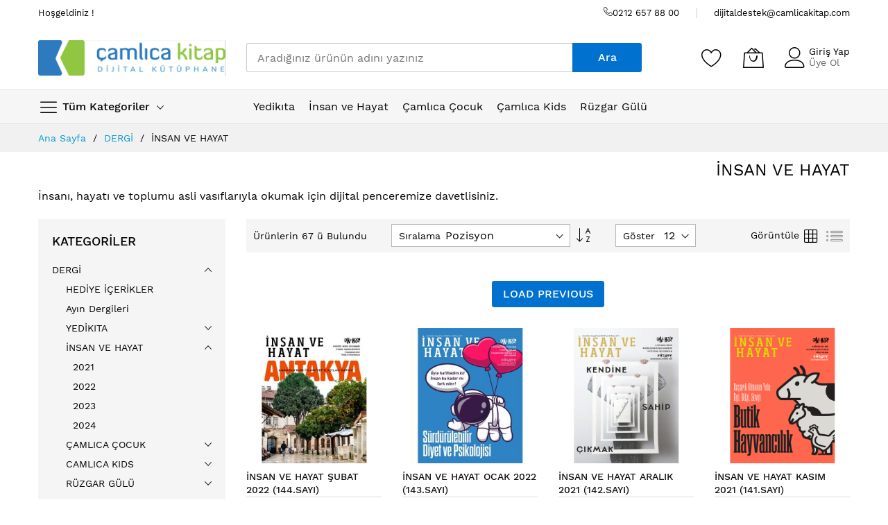

--- FILE ---
content_type: text/html; charset=UTF-8
request_url: https://dijital.camlicakitap.com/dergi/insan-ve-hayat.html?p=5
body_size: 13748
content:
<!doctype html>
<html lang="tr">
    <head >
        <script>
    var BASE_URL = 'https\u003A\u002F\u002Fdijital.camlicakitap.com\u002F';
    var require = {
        'baseUrl': 'https\u003A\u002F\u002Fdijital.camlicakitap.com\u002Fstatic\u002Fversion1768680116\u002Ffrontend\u002FMageBig\u002Fmartfury_layoutaurora\u002Ftr_TR'
    };</script>        <meta charset="utf-8"/>
<meta name="title" content="İNSAN VE HAYAT - DERGİ"/>
<meta name="robots" content="INDEX,FOLLOW"/>
<meta name="viewport" content="width=device-width, initial-scale=1, shrink-to-fit=no"/>
<meta name="format-detection" content="telephone=no"/>
<title>İNSAN VE HAYAT - DERGİ</title>
<link  rel="stylesheet" type="text/css"  media="all" href="https://dijital.camlicakitap.com/static/version1768680116/frontend/MageBig/martfury_layoutaurora/tr_TR/mage/calendar.css" />
<link  rel="stylesheet" type="text/css"  media="all" href="https://dijital.camlicakitap.com/static/version1768680116/frontend/MageBig/martfury_layoutaurora/tr_TR/Grinet_PaymentCore/css/grinet_paymentcore.css" />
<link  rel="stylesheet" type="text/css"  media="all" href="https://dijital.camlicakitap.com/static/version1768680116/frontend/MageBig/martfury_layoutaurora/tr_TR/css/styles-m.css" />
<link  rel="stylesheet" type="text/css"  media="all" href="https://dijital.camlicakitap.com/static/version1768680116/frontend/MageBig/martfury_layoutaurora/tr_TR/mage/gallery/gallery.css" />
<link  rel="stylesheet" type="text/css"  media="all" href="https://dijital.camlicakitap.com/static/version1768680116/frontend/MageBig/martfury_layoutaurora/tr_TR/StripeIntegration_Payments/css/wallets.css" />
<link  rel="stylesheet" type="text/css"  media="screen and (min-width: 768px)" href="https://dijital.camlicakitap.com/static/version1768680116/frontend/MageBig/martfury_layoutaurora/tr_TR/css/styles-l.css" />
<link  rel="stylesheet" type="text/css"  media="print" href="https://dijital.camlicakitap.com/static/version1768680116/frontend/MageBig/martfury_layoutaurora/tr_TR/css/print.css" />
<script  type="text/javascript"  src="https://dijital.camlicakitap.com/static/version1768680116/frontend/MageBig/martfury_layoutaurora/tr_TR/requirejs/require.js"></script>
<script  type="text/javascript"  src="https://dijital.camlicakitap.com/static/version1768680116/frontend/MageBig/martfury_layoutaurora/tr_TR/mage/requirejs/mixins.js"></script>
<script  type="text/javascript"  src="https://dijital.camlicakitap.com/static/version1768680116/frontend/MageBig/martfury_layoutaurora/tr_TR/requirejs-config.js"></script>
<script  type="text/javascript"  src="https://dijital.camlicakitap.com/static/version1768680116/frontend/MageBig/martfury_layoutaurora/tr_TR/Smile_ElasticsuiteTracker/js/tracking.js"></script>
<link  rel="icon" type="image/x-icon" href="https://dijital.camlicakitap.com/media/favicon/default/favicon.png" />
<link  rel="shortcut icon" type="image/x-icon" href="https://dijital.camlicakitap.com/media/favicon/default/favicon.png" />
            <script type="text/x-magento-init">
        {
            "*": {
                "Magento_PageCache/js/form-key-provider": {}
            }
        }
    </script>
<script type="text/x-magento-init">
{
    "*": {
        "magebig/ajaxcompare"    : {"enabled":false,"ajaxCompareUrl":"https:\/\/dijital.camlicakitap.com\/ajaxcompare\/compare\/add\/"}    }
}
</script><script type="text/x-magento-init">
{
    "*": {
        "magebig/ajaxwishlist"    : {"ajaxWishlistUrl":"https:\/\/dijital.camlicakitap.com\/ajaxwishlist\/wishlist\/add\/","isLogedIn":false}    }
}
</script><script>
//<![CDATA[
try {
    smileTracker.setConfig({
        beaconUrl        : 'https://dijital.camlicakitap.com/elasticsuite/tracker/hit/image/h.png',
        telemetryUrl     : 'https://t.elasticsuite.io/track',
        telemetryEnabled : '',
        sessionConfig    : {"visit_cookie_name":"STUID","visit_cookie_lifetime":"3600","visitor_cookie_lifetime":"365","visitor_cookie_name":"STVID","domain":"dijital.camlicakitap.com","path":"\/"},
    });

    smileTracker.addPageVar('store_id', '2');

    require(['Smile_ElasticsuiteTracker/js/user-consent'], function (userConsent) {
        if (userConsent({"cookieRestrictionEnabled":"0","cookieRestrictionName":"user_allowed_save_cookie"})) {
            smileTracker.sendTag();
        }
    });
} catch (err) {
    ;
}
//]]>
</script>

    <link rel="preload stylesheet" as="style" href="https://dijital.camlicakitap.com/static/version1768680116/frontend/MageBig/martfury_layoutaurora/tr_TR/css/localfont.css">
    </head>
    <body data-container="body" data-mage-init='{"loaderAjax": {}, "loader": { "icon": "#"}}' id="html-body" class="layout01 layoutaurora page-with-filter page-products categorypath-dergi-insan-ve-hayat category-insan-ve-hayat catalog-category-view page-layout-2columns-left">
        <div class="page-wrapper magebig-container">
<script type="text/x-magento-init">
    {
        "*": {
            "Magento_PageBuilder/js/widget-initializer": {
                "config": {"[data-content-type=\"slider\"][data-appearance=\"default\"]":{"Magento_PageBuilder\/js\/content-type\/slider\/appearance\/default\/widget":false},"[data-content-type=\"map\"]":{"Magento_PageBuilder\/js\/content-type\/map\/appearance\/default\/widget":false},"[data-content-type=\"row\"]":{"Magento_PageBuilder\/js\/content-type\/row\/appearance\/default\/widget":false},"[data-content-type=\"tabs\"]":{"Magento_PageBuilder\/js\/content-type\/tabs\/appearance\/default\/widget":false},"[data-content-type=\"slide\"]":{"Magento_PageBuilder\/js\/content-type\/slide\/appearance\/default\/widget":{"buttonSelector":".pagebuilder-slide-button","showOverlay":"hover","dataRole":"slide"}},"[data-content-type=\"banner\"]":{"Magento_PageBuilder\/js\/content-type\/banner\/appearance\/default\/widget":{"buttonSelector":".pagebuilder-banner-button","showOverlay":"hover","dataRole":"banner"}},"[data-content-type=\"buttons\"]":{"Magento_PageBuilder\/js\/content-type\/buttons\/appearance\/inline\/widget":false},"[data-content-type=\"products\"][data-appearance=\"carousel\"]":{"Magento_PageBuilder\/js\/content-type\/products\/appearance\/carousel\/widget":false}},
                "breakpoints": {"desktop":{"label":"Desktop","stage":true,"default":true,"class":"desktop-switcher","icon":"Magento_PageBuilder::css\/images\/switcher\/switcher-desktop.svg","conditions":{"min-width":"1024px"},"options":{"products":{"default":{"slidesToShow":"5"}}}},"tablet":{"conditions":{"max-width":"1024px","min-width":"768px"},"options":{"products":{"default":{"slidesToShow":"4"},"continuous":{"slidesToShow":"3"}}}},"mobile":{"label":"Mobile","stage":true,"class":"mobile-switcher","icon":"Magento_PageBuilder::css\/images\/switcher\/switcher-mobile.svg","media":"only screen and (max-width: 768px)","conditions":{"max-width":"768px","min-width":"640px"},"options":{"products":{"default":{"slidesToShow":"3"}}}},"mobile-small":{"conditions":{"max-width":"640px"},"options":{"products":{"default":{"slidesToShow":"2"},"continuous":{"slidesToShow":"1"}}}}}            }
        }
    }
</script>
<script type="text/x-magento-init">
{
    "*": {
        "Magento_Theme/js/magebig": {
            "sticky_header": 1,
            "sticky_type": 0,
            "sticky_offset": 500        }
    }
}
</script>
<script type="text/x-magento-init">
    {
        "*": {
            "mage/cookies": {
                "expires": null,
                "path": "\u002F",
                "domain": ".dijital.camlicakitap.com",
                "secure": false,
                "lifetime": "86400"
            }
        }
    }
</script>
    <noscript>
        <div class="message global noscript">
            <div class="content">
                <p>
                    <strong>Tarayıcınız JavaScript desteklemiyor veya JavaScript desteği devre dışı.</strong>
                    <span>
                        Sitemizdeki en iyi deneyim için, tarayıcınızda Javascript&#039;i açtığınızdan emin olun.                    </span>
                </p>
            </div>
        </div>
    </noscript>

<script>
    window.cookiesConfig = window.cookiesConfig || {};
    window.cookiesConfig.secure = true;
</script>
<script>
    require.config({
        paths: {
            googleMaps: 'https\u003A\u002F\u002Fmaps.googleapis.com\u002Fmaps\u002Fapi\u002Fjs\u003Fv\u003D3\u0026key\u003D'
        },
        config: {
            'Magento_PageBuilder/js/utils/map': {
                style: ''
            },
            'Magento_PageBuilder/js/content-type/map/preview': {
                apiKey: '',
                apiKeyErrorMessage: 'You\u0020must\u0020provide\u0020a\u0020valid\u0020\u003Ca\u0020href\u003D\u0027https\u003A\u002F\u002Fdijital.camlicakitap.com\u002Fadminhtml\u002Fsystem_config\u002Fedit\u002Fsection\u002Fcms\u002F\u0023cms_pagebuilder\u0027\u0020target\u003D\u0027_blank\u0027\u003EGoogle\u0020Maps\u0020API\u0020key\u003C\u002Fa\u003E\u0020to\u0020use\u0020a\u0020map.'
            },
            'Magento_PageBuilder/js/form/element/map': {
                apiKey: '',
                apiKeyErrorMessage: 'You\u0020must\u0020provide\u0020a\u0020valid\u0020\u003Ca\u0020href\u003D\u0027https\u003A\u002F\u002Fdijital.camlicakitap.com\u002Fadminhtml\u002Fsystem_config\u002Fedit\u002Fsection\u002Fcms\u002F\u0023cms_pagebuilder\u0027\u0020target\u003D\u0027_blank\u0027\u003EGoogle\u0020Maps\u0020API\u0020key\u003C\u002Fa\u003E\u0020to\u0020use\u0020a\u0020map.'
            },
        }
    });
</script>

<script>
    require.config({
        shim: {
            'Magento_PageBuilder/js/utils/map': {
                deps: ['googleMaps']
            }
        }
    });
</script>
<div class="widgetplus widgetplus-block lazyload slider-0 top-bar" id="widgetplus-block-2582196409">
    <div class="block-static clearfix">
                                        </div>

            <script>
            require(['jquery'], function ($) {
                $(document).ready(function ($) {
                    $('#widgetplus-block-2582196409').css({
                        background: '#ffffff repeat scroll left top',
                        backgroundImage: 'url(https://dijital.camlicakitap.com/media/wysiwyg/magebig/promo/partent-top.jpg)'
                    });
                });
            });
        </script>
    
    
    
    
    </div>
<header class="page-header"><div class="panel wrapper"><div class="panel header"><div class="header-top-inner">
    <div class="container">
        <div class="row align-items-center header-top-row">
            <div class="d-none d-md-block col-sm-3 col-lg-5">
                <div class="welcome">Hoşgeldiniz !</div>
            </div>
            <div class="col-12 col-md-9 col-lg-7">
                <div class="row align-items-center justify-content-end top-link-wrap">
                    <div class="col-auto top-links"><i class="mbi mbi-telephone">&nbsp;</i><span><a href="tel:+902126578800">0212 657 88 00</a></span></div>
<div class="col-auto top-links"><a href="/cdn-cgi/l/email-protection#a4c0cdcecdd0c5c8c0c1d7d0c1cfe4c7c5c9c8cdc7c5cfcdd0c5d48ac7cbc9"><span class="__cf_email__" data-cfemail="cca8a5a6a5b8ada0a8a9bfb8a9a78cafada1a0a5afada7a5b8adbce2afa3a1">[email&#160;protected]</span></a></div>                    
                                    </div>
            </div>
        </div>
    </div>
</div>
<div class="header-main-content sticky-menu">
    <div class="container">
        <div class="header-main-inner ">
            <div class="row align-items-center header-maininner-row">
                <div class="col-12 col-md-3 col-lg-3 col-logo">
                    <div class="menu-logo">
                                                    <div class="btn-nav-mobile-top d-table-cell d-md-none"><button type="button" class="btn-nav mb-toggle-switch mb-toggle-switch__htx"><span></span></button></div>
                                                <div class="logo-top d-table-cell has-btn">
    <div class="logo text-hide">
    <a
        class="logo"
        href="https://dijital.camlicakitap.com/"
        title=""
        aria-label="store logo">
        <img src="https://dijital.camlicakitap.com/media/logo/default/Screenshot.png"
             title=""
             alt=""
            width="170"                    />
    </a>
    </div>
</div>
                        <div class="icon-top-mobile">
                            <div class="minicart-action">
                                <a class="action showcart" href="https://dijital.camlicakitap.com/checkout/cart/"
                                   data-bind="scope: 'minicart_content'">
                                    <i class="mbi mbi-bag2"></i>
                                    <span class="counter qty empty"
                                          data-bind="css: { empty: !!getCartParam('summary_count') == false }, blockLoader: isLoading">
                                    <span class="counter-number"><!-- ko text: getCartParam('summary_count') --><!-- /ko --></span>
                                    <span class="counter-label">
                                    <!-- ko if: getCartParam('summary_count') -->
                                        <!-- ko text: getCartParam('summary_count') --><!-- /ko -->
                                        <!-- ko i18n: 'items' --><!-- /ko -->
                                        <!-- /ko -->
                                    </span>
                                </span>
                                </a>
                            </div>
                            <div class="user-icon-mobile user-topbar"><i class="mbi mbi-user"></i></div>
                        </div>
                    </div>
                    <div class="mb-navigation vertical-menu d-none d-md-block">
    <div class="title"><span class="mbi mbi-menu"></span><span class="d-none d-md-block">Tüm Kategoriler            <i class="mbi mbi-ios-arrow-down"></i></span></div>
    <div class="navigation" data-action="navigation">
        <ul class="smartmenu magebig-nav">
            <li class="level0 nav-1 active level-top mega_left parent"><a href="https://dijital.camlicakitap.com/dergi.html" class="level-top"><span>DERGİ</span></a><i class="mbi mbi-ios-arrow-down"></i><div class="simple-dropdown submenu show-sub" style="width: 270px; height:auto;"><div class="show-sub-content"><div class="mbmenu-block mbmenu-block-center menu-items col12-12 itemgrid itemgrid-4col"><ul class="level0"><li class="level1 item nav-1-1 level-top"><a href="https://dijital.camlicakitap.com/dergi/hediye-icerikler.html" class="level-top"><span>HEDİYE İÇERİKLER</span></a></li><li class="level1 item nav-1-2 level-top"><a href="https://dijital.camlicakitap.com/dergi/ayin-dergileri.html" class="level-top"><span>Ayın Dergileri</span></a></li><li class="level1 item nav-1-3 level-top mega_left parent"><a href="https://dijital.camlicakitap.com/dergi/yedikita.html" class="level-top"><span>YEDİKITA</span></a><div class="simple-dropdown submenu show-sub" style="width: 270px; height:auto;"><div class="show-sub-content"><ul class="level1"><li class="level2 nav-1-3-1 level-top"><a href="https://dijital.camlicakitap.com/dergi/yedikita/2021.html" class="level-top"><span>2021</span></a></li><li class="level2 nav-1-3-2 level-top"><a href="https://dijital.camlicakitap.com/dergi/yedikita/2022.html" class="level-top"><span>2022</span></a></li><li class="level2 nav-1-3-3 level-top"><a href="https://dijital.camlicakitap.com/dergi/yedikita/2023.html" class="level-top"><span>2023</span></a></li><li class="level2 nav-1-3-4 level-top"><a href="https://dijital.camlicakitap.com/dergi/yedikita/2024.html" class="level-top"><span>2024</span></a></li></ul></div></div></li><li class="level1 item nav-1-4 active level-top mega_left parent"><a href="https://dijital.camlicakitap.com/dergi/insan-ve-hayat.html" class="level-top"><span>İNSAN VE HAYAT</span></a><div class="simple-dropdown submenu show-sub" style="width: 270px; height:auto;"><div class="show-sub-content"><ul class="level1"><li class="level2 nav-1-4-5 level-top"><a href="https://dijital.camlicakitap.com/dergi/insan-ve-hayat/2021.html" class="level-top"><span>2021</span></a></li><li class="level2 nav-1-4-6 level-top"><a href="https://dijital.camlicakitap.com/dergi/insan-ve-hayat/2022.html" class="level-top"><span>2022</span></a></li><li class="level2 nav-1-4-7 level-top"><a href="https://dijital.camlicakitap.com/dergi/insan-ve-hayat/2023.html" class="level-top"><span>2023</span></a></li><li class="level2 nav-1-4-8 level-top"><a href="https://dijital.camlicakitap.com/dergi/insan-ve-hayat/2024.html" class="level-top"><span>2024</span></a></li></ul></div></div></li><li class="level1 item nav-1-5 level-top mega_left parent"><a href="https://dijital.camlicakitap.com/dergi/camlica-cocuk.html" class="level-top"><span>ÇAMLICA ÇOCUK</span></a><div class="simple-dropdown submenu show-sub" style="width: 270px; height:auto;"><div class="show-sub-content"><ul class="level1"><li class="level2 nav-1-5-9 level-top"><a href="https://dijital.camlicakitap.com/dergi/camlica-cocuk/2021.html" class="level-top"><span>2021</span></a></li><li class="level2 nav-1-5-10 level-top"><a href="https://dijital.camlicakitap.com/dergi/camlica-cocuk/2022.html" class="level-top"><span>2022</span></a></li><li class="level2 nav-1-5-11 level-top"><a href="https://dijital.camlicakitap.com/dergi/camlica-cocuk/2023.html" class="level-top"><span>2023</span></a></li><li class="level2 nav-1-5-12 level-top"><a href="https://dijital.camlicakitap.com/dergi/camlica-cocuk/2024.html" class="level-top"><span>2024</span></a></li></ul></div></div></li><li class="level1 item nav-1-6 level-top mega_left parent"><a href="https://dijital.camlicakitap.com/dergi/camlica-kids.html" class="level-top"><span>CAMLICA KIDS</span></a><div class="simple-dropdown submenu show-sub" style="width: 270px; height:auto;"><div class="show-sub-content"><ul class="level1"><li class="level2 nav-1-6-13 level-top"><a href="https://dijital.camlicakitap.com/dergi/camlica-kids/2021.html" class="level-top"><span>2021</span></a></li><li class="level2 nav-1-6-14 level-top"><a href="https://dijital.camlicakitap.com/dergi/camlica-kids/2022.html" class="level-top"><span>2022</span></a></li><li class="level2 nav-1-6-15 level-top"><a href="https://dijital.camlicakitap.com/dergi/camlica-kids/2023.html" class="level-top"><span>2023</span></a></li><li class="level2 nav-1-6-16 level-top"><a href="https://dijital.camlicakitap.com/dergi/camlica-kids/2024.html" class="level-top"><span>2024</span></a></li></ul></div></div></li><li class="level1 item nav-1-7 level-top mega_left parent"><a href="https://dijital.camlicakitap.com/dergi/ruzgar-gulu.html" class="level-top"><span>RÜZGAR GÜLÜ</span></a><div class="simple-dropdown submenu show-sub" style="width: 270px; height:auto;"><div class="show-sub-content"><ul class="level1"><li class="level2 nav-1-7-17 level-top"><a href="https://dijital.camlicakitap.com/dergi/ruzgar-gulu/2021.html" class="level-top"><span>2021</span></a></li><li class="level2 nav-1-7-18 level-top"><a href="https://dijital.camlicakitap.com/dergi/ruzgar-gulu/2022.html" class="level-top"><span>2022</span></a></li><li class="level2 nav-1-7-19 level-top"><a href="https://dijital.camlicakitap.com/dergi/ruzgar-gulu/2023.html" class="level-top"><span>2023</span></a></li><li class="level2 nav-1-7-20 level-top"><a href="https://dijital.camlicakitap.com/catalog/category/view/s/2024/id/80/" class="level-top"><span>2024</span></a></li><li class="level2 nav-1-7-21 level-top mega_left parent"><a href="https://dijital.camlicakitap.com/dergi/ruzgar-gulu/2025.html" class="level-top"><span>2025</span></a><div class="simple-dropdown submenu show-sub" style="width: 270px; height:auto;"><div class="show-sub-content"><ul class="level2"><li class="level3 nav-1-7-21-1 level-top mega_ parent"><a href="https://dijital.camlicakitap.com/dergi/ruzgar-gulu/2025/ruzgar-gulu.html" class="level-top"><span>RÜZGAR GÜLÜ</span></a><div class="submenu show-sub" style="width: 270px; height:auto;"><div class="show-sub-content"><ul class="level3"><li class="level4 nav-1-7-21-1-1 level-top"><a href="https://dijital.camlicakitap.com/dergi/ruzgar-gulu/2025/ruzgar-gulu/2025.html" class="level-top"><span>2025</span></a></li></ul></div></div></li></ul></div></div></li></ul></div></div></li><li class="level1 item nav-1-8 level-top"><a href="https://dijital.camlicakitap.com/dergi/bota-e-femijeve.html" class="level-top"><span>Bota e Fëmijëve</span></a></li></ul></div></div></div></li>                    </ul>
    </div>
</div>                </div>
                <div class="col-md-5 col-lg-5 col-xl-6 col-search">
                    <div class="top-search-wrap mfp-with-anim">
                        
<div class="block block-search top-search">
    <div class="block block-title"><strong>Ara</strong></div>
    <div class="block block-content">
        <form class="form minisearch" id="search_mini_form" action="https://dijital.camlicakitap.com/catalogsearch/result/" method="get">
            <div class="field search">
                <label class="label" for="search" data-role="minisearch-label">
                    <span>Ara</span>
                </label>
                <div class="control">
                    <input id="search"
                           type="text"
                           name="q"
                           value=""
                           placeholder="Aradığınız ürünün adını yazınız"
                           class="input-text"
                           maxlength="128"
                           role="combobox"
                           aria-haspopup="false"
                           aria-autocomplete="both"
                           aria-expanded="false"
                           autocomplete="off"
                           data-block="autocomplete-form"/>
                    <div id="search_autocomplete" class="search-autocomplete"></div>
                                    </div>
            </div>
            <div class="actions">
                <button type="submit"
                        title="Ara"
                        class="action search">
                    <span>Ara</span>
                </button>
            </div>
        </form>
    </div>
</div>
<script data-cfasync="false" src="/cdn-cgi/scripts/5c5dd728/cloudflare-static/email-decode.min.js"></script><script type="text/x-magento-init">
{
    "#search" :
    {
        "quickSearch" :
        {
            "formSelector":"#search_mini_form",
            "url":"https://dijital.camlicakitap.com/search/ajax/suggest/",
            "destinationSelector":"#search_autocomplete",
            "templates": {"term":{"title":"Arama Terimleri","template":"Smile_ElasticsuiteCore\/autocomplete\/term"},"product":{"title":"\u00dcr\u00fcnler","template":"Smile_ElasticsuiteCatalog\/autocomplete\/product"},"category":{"title":"Kategoriler","template":"Smile_ElasticsuiteCatalog\/autocomplete\/category"},"product_attribute":{"title":"\u00d6zellikler","template":"Smile_ElasticsuiteCatalog\/autocomplete\/product-attribute","titleRenderer":"Smile_ElasticsuiteCatalog\/js\/autocomplete\/product-attribute"}},
            "priceFormat" : {"pattern":"$%s","precision":2,"requiredPrecision":2,"decimalSymbol":",","groupSymbol":".","groupLength":3,"integerRequired":false}        }
    }
}
</script>                    </div>
                </div>
                <div class="col-12 col-md-4 col-lg-4 col-xl-3 col-btn-actions-desktop d-none d-md-block">
                    <div class="header-content-action row no-gutters">
                        <div class="col col-wishlist d-none d-md-block">
    <div class="wishlist-topbar" data-bind="scope: 'wishlist'">
        <a href="https://dijital.camlicakitap.com/wishlist/" class="wishlist-icon link wishlist">
            <i class="mbi mbi-heart"></i>
            <span data-bind="html: wishlist().counter ? (wishlist().counter.replace(/[^0-9]/g,'') > 9 ? '&nbsp;9<sup>+</sup>' : wishlist().counter.replace(/[^0-9]/g,'')) : 0, css: { empty: !!wishlist().counter == false }" class="counter-number qty empty"></span>
        </a>
    </div>
</div>
<script type="text/x-magento-init">
    {
        "*": {
            "Magento_Ui/js/core/app": {
                "components": {
                    "wishlist": {
                        "component": "Magento_Wishlist/js/view/wishlist"
                    }
                }
            }
        }
    }
</script>
                        
<div class="col">
    <div class="minicart-action">
        <a class="action showcart" href="https://dijital.camlicakitap.com/checkout/cart/"
           data-bind="scope: 'minicart_content'">
            <i class="mbi mbi-bag2"></i>
            <span class="counter qty empty"
                  data-bind="css: { empty: !!getCartParam('summary_count') == false }, blockLoader: isLoading">
                <span class="counter-number" data-bind="html: getCartParam('summary_count') > 9 ? '&nbsp;9<sup>+</sup>' : getCartParam('summary_count')"></span>
            </span>
        </a>
    </div>
    <div data-block="minicart" class="minicart-wrapper minicart-slide mfp-hide">
                    <div class="block block-minicart empty" style="display: block;">
                <div id="minicart-content-wrapper" data-bind="scope: 'minicart_content'">
                    <!-- ko template: getTemplate() --><!-- /ko -->
                </div>
                            </div>
                <script>
            window.checkout = {"shoppingCartUrl":"https:\/\/dijital.camlicakitap.com\/checkout\/cart\/","checkoutUrl":"https:\/\/dijital.camlicakitap.com\/checkout\/","updateItemQtyUrl":"https:\/\/dijital.camlicakitap.com\/checkout\/sidebar\/updateItemQty\/","removeItemUrl":"https:\/\/dijital.camlicakitap.com\/checkout\/sidebar\/removeItem\/","imageTemplate":"Magento_Catalog\/product\/image_with_borders","baseUrl":"https:\/\/dijital.camlicakitap.com\/","minicartMaxItemsVisible":5,"websiteId":"2","maxItemsToDisplay":10,"storeId":"2","storeGroupId":"2","customerLoginUrl":"https:\/\/dijital.camlicakitap.com\/customer\/account\/login\/referer\/aHR0cHM6Ly9kaWppdGFsLmNhbWxpY2FraXRhcC5jb20vZGVyZ2kvaW5zYW4tdmUtaGF5YXQuaHRtbD9wPTU%2C\/","isRedirectRequired":false,"autocomplete":"off","captcha":{"user_login":{"isCaseSensitive":false,"imageHeight":50,"imageSrc":"","refreshUrl":"https:\/\/dijital.camlicakitap.com\/captcha\/refresh\/","isRequired":false,"timestamp":1769229483}}};
        </script>
        <script type="text/x-magento-init">
            {
                "[data-block='minicart']": {
                    "Magento_Ui/js/core/app": {"components":{"minicart_content":{"children":{"subtotal.container":{"children":{"subtotal":{"children":{"subtotal.totals":{"config":{"display_cart_subtotal_incl_tax":0,"display_cart_subtotal_excl_tax":1,"template":"Magento_Tax\/checkout\/minicart\/subtotal\/totals"},"children":{"subtotal.totals.msrp":{"component":"Magento_Msrp\/js\/view\/checkout\/minicart\/subtotal\/totals","config":{"displayArea":"minicart-subtotal-hidden","template":"Magento_Msrp\/checkout\/minicart\/subtotal\/totals"}}},"component":"Magento_Tax\/js\/view\/checkout\/minicart\/subtotal\/totals"}},"component":"uiComponent","config":{"template":"Magento_Checkout\/minicart\/subtotal"}}},"component":"uiComponent","config":{"displayArea":"subtotalContainer"}},"item.renderer":{"component":"Magento_Checkout\/js\/view\/cart-item-renderer","config":{"displayArea":"defaultRenderer","template":"Magento_Checkout\/minicart\/item\/default"},"children":{"item.image":{"component":"Magento_Catalog\/js\/view\/image","config":{"template":"Magento_Catalog\/product\/image","displayArea":"itemImage"}},"checkout.cart.item.price.sidebar":{"component":"uiComponent","config":{"template":"Magento_Checkout\/minicart\/item\/price","displayArea":"priceSidebar"}}}},"extra_info":{"component":"uiComponent","config":{"displayArea":"extraInfo"}},"promotion":{"component":"uiComponent","config":{"displayArea":"promotion"}}},"config":{"itemRenderer":{"default":"defaultRenderer","simple":"defaultRenderer","virtual":"defaultRenderer"},"template":"Magento_Checkout\/minicart\/content"},"component":"Magento_Checkout\/js\/view\/minicart"}},"types":[]}                },
                "*": {
                    "Magento_Ui/js/block-loader": "#"
                }
            }
        </script>
    </div>
</div>
                                                <div class="user-topbar col">
                            <i class="mbi mbi-user"></i>
                            <ul class="header links"><li class="authorization-link">
    <a href="https://dijital.camlicakitap.com/customer/account/login/referer/aHR0cHM6Ly9kaWppdGFsLmNhbWxpY2FraXRhcC5jb20vZGVyZ2kvaW5zYW4tdmUtaGF5YXQuaHRtbD9wPTU%2C/">
        Giriş Yap    </a>
</li>
<li><a href="https://dijital.camlicakitap.com/customer/account/create/" id="id0IaI3ML8" >Üye Ol</a></li></ul>                        </div>
                    </div>
                </div>
            </div>
        </div>
    </div>
</div>
<div class="header-menu-content d-none d-md-block">
    <div class="container">
        <div class="menu-container">
                            <div class="row align-items-center">
                    <div class="col-3 d-none d-md-block">
                    </div>
                    <div class="col-9 col-md-9 d-none d-md-block">
                        <div class="horizontal-menu-wrap"><div class="horizontal-menu">
<ul class="smartmenu magebig-nav">
<li class="level0 level-top mega_left parent"><a class="level-top" href="/dergi/yedikita.html"><span>Yedikıta</span></a> <span></span></li>
<li class="level0 level-top mega_left parent"><span><a class="level-top" href="/dergi/insan-ve-hayat.html">İnsan ve Hayat</a></span></li>
<li class="level0 level-top mega_left parent"><a class="level-top" href="/dergi/camlica-cocuk.html">Çamlıca Çocuk</a></li>
<li class="level0 level-top mega_left parent"><a class="level-top" href="/dergi/camlica-kids.html">Çamlıca Kids</a></li>
<li class="level0 level-top mega_left parent"><a class="level-top" href="/dergi/ruzgar-gulu.html">Rüzgar Gülü</a></li>
</ul>
</div></div>
                    </div>
                </div>
                    </div>
    </div>
</div>
    <div class="d-block d-md-none col-btn-actions">
        <div class="header-content-action row no-gutters">
            <div class="btn-nav-mobile col">
                <button type="button" class="btn-nav mb-toggle-switch mb-toggle-switch__htx"><span></span></button>
                <div class="menu-btn-text">Menü</div>
            </div>
            <div class="btn-search-mobile col">
                <i class="mbi mbi-magnifier"></i>
                <div class="menu-btn-text">Ara</div>
            </div>
            <div class="col col-home">
                <a href="https://dijital.camlicakitap.com/" class="go-home"><i class="mbi mbi-home3"></i></a>
                <div class="menu-btn-text">Ana Sayfa</div>
            </div>

            <div class="col col-cart">
                <div class="minicart-action">
                    <a class="action showcart" href="https://dijital.camlicakitap.com/checkout/cart/" data-bind="scope: 'minicart_content'">
                        <i class="mbi mbi-bag2"></i>
                        <span class="counter qty empty" data-bind="css: { empty: !!getCartParam('summary_count') == false }, blockLoader: isLoading">
                        <span class="counter-number"><!-- ko text: getCartParam('summary_count') -->0<!-- /ko --></span>
                        <span class="counter-label">
                        <!-- ko if: getCartParam('summary_count') --><!-- /ko -->
                        </span>
                    </span>
                    </a>
                </div>
                <div class="menu-btn-text">Sepetim</div>
            </div>

            <div class="user-topbar col">
                <i class="mbi mbi-user"></i>
                <div class="menu-btn-text">Hesabım</div>
            </div>
        </div>
    </div>
<a class="action skip contentarea"
   href="#contentarea">
    <span>
        Skip to Content    </span>
</a>
</div></div></header>    <div class="wrapper-breadcrums">
        <div class="breadcrumbs container">
            <ul class="items">
                                    <li class="item home">
                                                    <a href="https://dijital.camlicakitap.com/" title="Ana Sayfaya Git">
                                Ana Sayfa                            </a>
                                            </li>
                                    <li class="item category5">
                                                    <a href="https://dijital.camlicakitap.com/dergi.html" title="">
                                DERGİ                            </a>
                                            </li>
                                    <li class="item category6">
                                                    <span class="last">İNSAN VE HAYAT</span>
                                            </li>
                            </ul>
        </div>
    </div>
<main id="maincontent" class="page-main"><div class="container main-container"><div class="page-title-wrapper">
    <h1 class="page-title"
         id="page-title-heading" >
        <span class="base" data-ui-id="page-title-wrapper" >İNSAN VE HAYAT</span>    </h1>
    </div>
<div class="category-view"><div class="category-image"><img src="https://dijital.camlicakitap.com/media/catalog/category/IH.jpg" alt="&#x0130;NSAN&#x20;VE&#x20;HAYAT" title="&#x0130;NSAN&#x20;VE&#x20;HAYAT" class="image" /></div>    <div class="category-description">
        İnsanı, hayatı ve toplumu asli vasıflarıyla okumak için dijital penceremize davetlisiniz.    </div>
</div><div class="columns row"><div class="main-wrap col-12 col-lg-8 col-xl-9 order-2 order-md-3"><div class="column main"><input name="form_key" type="hidden" value="qMRTpOQGNBQdqESj" /><div id="authenticationPopup" data-bind="scope:'authenticationPopup'" style="display: none;">
    <script>
        window.authenticationPopup = {"autocomplete":"off","customerRegisterUrl":"https:\/\/dijital.camlicakitap.com\/customer\/account\/create\/","customerForgotPasswordUrl":"https:\/\/dijital.camlicakitap.com\/customer\/account\/forgotpassword\/","baseUrl":"https:\/\/dijital.camlicakitap.com\/"};
    </script>
    <!-- ko template: getTemplate() --><!-- /ko -->
    <script type="text/x-magento-init">
        {
            "#authenticationPopup": {
                "Magento_Ui/js/core/app": {"components":{"authenticationPopup":{"component":"Magento_Customer\/js\/view\/authentication-popup","children":{"messages":{"component":"Magento_Ui\/js\/view\/messages","displayArea":"messages"},"captcha":{"component":"Magento_Captcha\/js\/view\/checkout\/loginCaptcha","displayArea":"additional-login-form-fields","formId":"user_login","configSource":"checkout"}}}}}            },
            "*": {
                "Magento_Ui/js/block-loader": "#"
            }
        }
    </script>
</div>
<script type="text/x-magento-init">
    {
        "*": {
            "Magento_Customer/js/section-config": {
                "sections": {"stores\/store\/switch":["*"],"stores\/store\/switchrequest":["*"],"directory\/currency\/switch":["*"],"*":["messages"],"customer\/account\/logout":["*","recently_viewed_product","recently_compared_product","persistent","purchased-product-info"],"customer\/account\/loginpost":["*","purchased-product-info"],"customer\/account\/createpost":["*","purchased-product-info"],"customer\/account\/editpost":["*"],"customer\/ajax\/login":["checkout-data","cart","captcha","purchased-product-info"],"catalog\/product_compare\/add":["compare-products","purchased-product-info"],"catalog\/product_compare\/remove":["compare-products"],"catalog\/product_compare\/clear":["compare-products"],"sales\/guest\/reorder":["cart"],"sales\/order\/reorder":["cart"],"checkout\/cart\/add":["cart","directory-data","purchased-product-info"],"checkout\/cart\/delete":["cart","purchased-product-info"],"checkout\/cart\/updatepost":["cart","purchased-product-info"],"checkout\/cart\/updateitemoptions":["cart","purchased-product-info"],"checkout\/cart\/couponpost":["cart","purchased-product-info"],"checkout\/cart\/estimatepost":["cart","purchased-product-info"],"checkout\/cart\/estimateupdatepost":["cart","purchased-product-info"],"checkout\/onepage\/saveorder":["cart","checkout-data","last-ordered-items","purchased-product-info"],"checkout\/sidebar\/removeitem":["cart","purchased-product-info"],"checkout\/sidebar\/updateitemqty":["cart","purchased-product-info"],"rest\/*\/v1\/carts\/*\/payment-information":["cart","last-ordered-items","captcha","instant-purchase","purchased-product-info"],"rest\/*\/v1\/guest-carts\/*\/payment-information":["cart","captcha","purchased-product-info"],"rest\/*\/v1\/guest-carts\/*\/selected-payment-method":["cart","checkout-data","purchased-product-info"],"rest\/*\/v1\/carts\/*\/selected-payment-method":["cart","checkout-data","instant-purchase","purchased-product-info"],"customer\/address\/*":["instant-purchase"],"customer\/account\/*":["instant-purchase"],"vault\/cards\/deleteaction":["instant-purchase"],"multishipping\/checkout\/overviewpost":["cart"],"paypal\/express\/placeorder":["cart","checkout-data"],"paypal\/payflowexpress\/placeorder":["cart","checkout-data"],"paypal\/express\/onauthorization":["cart","checkout-data"],"persistent\/index\/unsetcookie":["persistent"],"review\/product\/post":["review"],"wishlist\/index\/add":["wishlist"],"wishlist\/index\/remove":["wishlist"],"wishlist\/index\/updateitemoptions":["wishlist"],"wishlist\/index\/update":["wishlist"],"wishlist\/index\/cart":["wishlist","cart"],"wishlist\/index\/fromcart":["wishlist","cart"],"wishlist\/index\/allcart":["wishlist","cart"],"wishlist\/shared\/allcart":["wishlist","cart"],"wishlist\/shared\/cart":["cart"],"customer\/account\/login":["purchased-product-info"],"passwordless\/login\/loginpost":["*"],"ajaxcompare\/compare\/add":["compare-products"],"ajaxwishlist\/wishlist\/add":["wishlist"],"sociallogin\/popup\/create":["checkout-data","cart"],"braintree\/paypal\/placeorder":["cart","checkout-data"],"braintree\/googlepay\/placeorder":["cart","checkout-data"]},
                "clientSideSections": ["checkout-data","cart-data"],
                "baseUrls": ["https:\/\/dijital.camlicakitap.com\/"],
                "sectionNames": ["messages","customer","compare-products","last-ordered-items","cart","directory-data","captcha","instant-purchase","loggedAsCustomer","persistent","review","wishlist","recently_viewed_product","recently_compared_product","product_data_storage","paypal-billing-agreement","purchased-product-info","subscription-product-info"]            }
        }
    }
</script>
<script type="text/x-magento-init">
    {
        "*": {
            "Magento_Customer/js/customer-data": {
                "sectionLoadUrl": "https\u003A\u002F\u002Fdijital.camlicakitap.com\u002Fcustomer\u002Fsection\u002Fload\u002F",
                "expirableSectionLifetime": 60,
                "expirableSectionNames": ["cart","persistent"],
                "cookieLifeTime": "86400",
                "updateSessionUrl": "https\u003A\u002F\u002Fdijital.camlicakitap.com\u002Fcustomer\u002Faccount\u002FupdateSession\u002F"
            }
        }
    }
</script>
<script type="text/x-magento-init">
    {
        "*": {
            "Magento_Customer/js/invalidation-processor": {
                "invalidationRules": {
                    "website-rule": {
                        "Magento_Customer/js/invalidation-rules/website-rule": {
                            "scopeConfig": {
                                "websiteId": "2"
                            }
                        }
                    }
                }
            }
        }
    }
</script>
<script type="text/x-magento-init">
    {
        "body": {
            "pageCache": {"url":"https:\/\/dijital.camlicakitap.com\/page_cache\/block\/render\/id\/6\/?p=5","handles":["default","catalog_category_view","catalog_category_view_type_layered","catalog_category_view_displaymode_products","catalog_category_view_id_6"],"originalRequest":{"route":"catalog","controller":"category","action":"view","uri":"\/dergi\/insan-ve-hayat.html?p=5"},"versionCookieName":"private_content_version"}        }
    }
</script>
<script type="text/x-magento-init">
    {
        "body": {
            "requireCookie": {"noCookieUrl":"https:\/\/dijital.camlicakitap.com\/cookie\/index\/noCookies\/","triggers":[".action.towishlist"],"isRedirectCmsPage":true}        }
    }
</script>

<div id="product-container-wrap" data-role="ajax-filter">
        <div class="filter-mobile-wrap d-block d-lg-none">
    <div class="filter-mobile-btn">
        <span class="text">Alışveriş</span>
        <i class="mbi mbi-io-add"></i>
    </div>
</div>
        <div class="toolbar toolbar-products" data-mage-init='{"productListToolbarForm":{"mode":"product_list_mode","direction":"product_list_dir","order":"product_list_order","limit":"product_list_limit","modeDefault":"grid","directionDefault":"asc","orderDefault":"position","limitDefault":12,"url":"https:\/\/dijital.camlicakitap.com\/dergi\/insan-ve-hayat.html?p=5","formKey":"qMRTpOQGNBQdqESj","post":false}}'>

        <p class="toolbar-amount">
            Ürünlerin <span class="toolbar-number">67</span> ü Bulundu    </p>

                    <div class="toolbar-sorter sorter">
    <label class="sorter-label d-none d-sm-inline-block">Sıralama</label>
    <select data-role="sorter" class="sorter-options">
                    <option value="position"
                                    selected="selected"
                                >
                Pozisyon            </option>
                    <option value="name"
                                >
                Ürün Adı            </option>
                    <option value="price"
                                >
                Fiyat            </option>
                    <option value="bestseller_score_by_sale"
                                >
                En Çok Satın Alınan            </option>
                    <option value="prepaid_subscription_order"
                                >
                Yayın Numarası            </option>
                    <option value="rating"
                                >
                Puanlama            </option>
            </select>
            <a title="Büyükten Küçüğe Sıralamayı Ayarla" href="#" class="action sorter-action sort-asc" data-role="direction-switcher" data-value="desc">
            <span>Büyükten Küçüğe Sıralamayı Ayarla</span>
        </a>
    </div>
        
        
    
        
                <div class="pages">
            <strong class="label pages-label">Sayfa</strong>
            <ul class="items pages-items">
                            <li class="item pages-item-previous">
                                        <a class="action  previous" href="https://dijital.camlicakitap.com/dergi/insan-ve-hayat.html?p=4" title="Önceki">
                        <span class="label">Sayfa</span>
                        <span>Önceki</span>
                    </a>
                </li>
            
            
            
                                                <li class="item">
                        <a href="https://dijital.camlicakitap.com/dergi/insan-ve-hayat.html?p=2" class="page">
                            <span class="label">Sayfa</span>
                            <span>2</span>
                        </a>
                    </li>
                                                                <li class="item">
                        <a href="https://dijital.camlicakitap.com/dergi/insan-ve-hayat.html?p=3" class="page">
                            <span class="label">Sayfa</span>
                            <span>3</span>
                        </a>
                    </li>
                                                                <li class="item">
                        <a href="https://dijital.camlicakitap.com/dergi/insan-ve-hayat.html?p=4" class="page">
                            <span class="label">Sayfa</span>
                            <span>4</span>
                        </a>
                    </li>
                                                                <li class="item current">
                        <strong class="page">
                            <span class="label">Sayfayı okuyorsunuz</span>
                            <span>5</span>
                        </strong>
                    </li>
                                                                <li class="item">
                        <a href="https://dijital.camlicakitap.com/dergi/insan-ve-hayat.html?p=6" class="page">
                            <span class="label">Sayfa</span>
                            <span>6</span>
                        </a>
                    </li>
                            
            
            
                            <li class="item pages-item-next">
                                        <a class="action  next" href="https://dijital.camlicakitap.com/dergi/insan-ve-hayat.html?p=6" title="Sonraki">
                        <span class="label">Sayfa</span>
                        <span>Sonraki</span>
                    </a>
                </li>
                        </ul>
        </div>
        
    
    

        <div class="field limiter">
    <label class="label">
        <span>Göster</span>
    </label>
    <div class="control">
        <select data-role="limiter" class="limiter-options">
                            <option value="12"                    selected="selected">
                    12                </option>
                            <option value="24">
                    24                </option>
                            <option value="48">
                    48                </option>
                    </select>
    </div>
</div>

                    <div class="modes">
            <strong class="modes-label">Görüntüle</strong>
                        <strong title="Izgara"
                class="modes-mode active mode-grid"
                data-value="grid">
                <span>Izgara</span>
            </strong>
                                    <a class="modes-mode mode-list"
               title="Liste"
               href="#"
               data-role="mode-switcher"
               data-value="list"
               id="mode-list"
            >
                <span>Liste</span>
            </a>
                        </div>
            </div>
    <script type="text/x-magento-init">
    {
        "body": {
            "addToWishlist": {"productType":["simple","virtual","downloadable","bundle","grouped","configurable"]}        }
    }
</script>
                <div class="products wrapper grid products-grid">
                        <ol class="products list items product-items row">
                                                    <li class="item product product-item col-xl-3 col-lg-4 col-md-4 col-sm-6 col-6">
                        <div class="product-item-info" data-container="product-grid">
                            <div class="product-show">
                                                                <a href="https://dijital.camlicakitap.com/insan-ve-hayat-subat-2022-144-sayi.html" class="product photo product-item-photo">
                                    <span class="main-photo">
<span class="product-image-container"
      style="width:270px;">
    <span class="product-image-wrapper"
          style="padding-bottom: 100%;">
        <img class="product-image-photo"
                                                    src="https://dijital.camlicakitap.com/media/catalog/product/cache/8b90f405a2e043c934b08f9684bb3b42/i/n/indir_2.jpg"
            loading="lazy"
            width="270"
            height="270"
            alt="İNSAN VE HAYAT ŞUBAT 2022 (144.SAYI)"/></span>
</span>
</span>
                                                                                                                                                                                                                            </a>
                                <div class="product-btn">
                                    <div class="row no-gutters text-center">
                                        
                                        <div class="col" style="display: none;">
                                            <button type='button' class="btn-quickview mb-tooltip" data-mfp-src="https://dijital.camlicakitap.com/quickview/view/index/id/110" title="Quick View"><i class='mbi mbi-eye'></i></button>                                        </div>
                                                                                                                    </div>
                                </div>
                            </div>
                            <div class="product details product-item-details">
                                                                                                                                                                    <h2 class="product name product-item-name">
                                    <a class="product-item-link"
                                       href="https://dijital.camlicakitap.com/insan-ve-hayat-subat-2022-144-sayi.html"
                                       title="İNSAN VE HAYAT ŞUBAT 2022 (144.SAYI)">
                                        İNSAN VE HAYAT ŞUBAT 2022 (144.SAYI)                                    </a>
                                </h2>
                                                                                                                                    <div class="price-box price-final_price" data-role="priceBox" data-product-id="110" data-price-box="product-id-110">
    
<span class="price-container price-final_price&#x20;tax&#x20;weee"
         itemprop="offers" itemscope itemtype="http://schema.org/Offer">
        <span  id="product-price-110"                data-price-amount="3"
        data-price-type="finalPrice"
        class="price-wrapper "
    ><span class="price">$3,00</span></span>
                <meta itemprop="price" content="3" />
        <meta itemprop="priceCurrency" content="USD" />
    </span>

</div>                            </div>
                        </div>
                    </li>
                                    <li class="item product product-item col-xl-3 col-lg-4 col-md-4 col-sm-6 col-6">
                        <div class="product-item-info" data-container="product-grid">
                            <div class="product-show">
                                                                <a href="https://dijital.camlicakitap.com/insan-ve-hayat-ocak-2022-143-sayi.html" class="product photo product-item-photo">
                                    <span class="main-photo">
<span class="product-image-container"
      style="width:270px;">
    <span class="product-image-wrapper"
          style="padding-bottom: 100%;">
        <img class="product-image-photo"
                                                    src="https://dijital.camlicakitap.com/media/catalog/product/cache/8b90f405a2e043c934b08f9684bb3b42/i/n/indir_1_.jpeg"
            loading="lazy"
            width="270"
            height="270"
            alt="İNSAN VE HAYAT OCAK 2022 (143.SAYI)"/></span>
</span>
</span>
                                                                                                                                                                                                                            </a>
                                <div class="product-btn">
                                    <div class="row no-gutters text-center">
                                        
                                        <div class="col" style="display: none;">
                                            <button type='button' class="btn-quickview mb-tooltip" data-mfp-src="https://dijital.camlicakitap.com/quickview/view/index/id/109" title="Quick View"><i class='mbi mbi-eye'></i></button>                                        </div>
                                                                                                                    </div>
                                </div>
                            </div>
                            <div class="product details product-item-details">
                                                                                                                                                                    <h2 class="product name product-item-name">
                                    <a class="product-item-link"
                                       href="https://dijital.camlicakitap.com/insan-ve-hayat-ocak-2022-143-sayi.html"
                                       title="İNSAN VE HAYAT OCAK 2022 (143.SAYI)">
                                        İNSAN VE HAYAT OCAK 2022 (143.SAYI)                                    </a>
                                </h2>
                                                                                                                                    <div class="price-box price-final_price" data-role="priceBox" data-product-id="109" data-price-box="product-id-109">
    
<span class="price-container price-final_price&#x20;tax&#x20;weee"
        >
        <span  id="product-price-109"                data-price-amount="3"
        data-price-type="finalPrice"
        class="price-wrapper "
    ><span class="price">$3,00</span></span>
        </span>

</div>                            </div>
                        </div>
                    </li>
                                    <li class="item product product-item col-xl-3 col-lg-4 col-md-4 col-sm-6 col-6">
                        <div class="product-item-info" data-container="product-grid">
                            <div class="product-show">
                                                                <a href="https://dijital.camlicakitap.com/insan-ve-hayat-aralik-2021-142-sayi.html" class="product photo product-item-photo">
                                    <span class="main-photo">
<span class="product-image-container"
      style="width:270px;">
    <span class="product-image-wrapper"
          style="padding-bottom: 100%;">
        <img class="product-image-photo"
                                                    src="https://dijital.camlicakitap.com/media/catalog/product/cache/8b90f405a2e043c934b08f9684bb3b42/i/n/indir_4.jpeg"
            loading="lazy"
            width="270"
            height="270"
            alt="İNSAN VE HAYAT ARALIK 2021 (142.SAYI)"/></span>
</span>
</span>
                                                                                                                                                                                                                            </a>
                                <div class="product-btn">
                                    <div class="row no-gutters text-center">
                                        
                                        <div class="col" style="display: none;">
                                            <button type='button' class="btn-quickview mb-tooltip" data-mfp-src="https://dijital.camlicakitap.com/quickview/view/index/id/108" title="Quick View"><i class='mbi mbi-eye'></i></button>                                        </div>
                                                                                                                    </div>
                                </div>
                            </div>
                            <div class="product details product-item-details">
                                                                                                                                                                    <h2 class="product name product-item-name">
                                    <a class="product-item-link"
                                       href="https://dijital.camlicakitap.com/insan-ve-hayat-aralik-2021-142-sayi.html"
                                       title="İNSAN VE HAYAT ARALIK 2021 (142.SAYI)">
                                        İNSAN VE HAYAT ARALIK 2021 (142.SAYI)                                    </a>
                                </h2>
                                                                                                                                    <div class="price-box price-final_price" data-role="priceBox" data-product-id="108" data-price-box="product-id-108">
    
<span class="price-container price-final_price&#x20;tax&#x20;weee"
        >
        <span  id="product-price-108"                data-price-amount="3"
        data-price-type="finalPrice"
        class="price-wrapper "
    ><span class="price">$3,00</span></span>
        </span>

</div>                            </div>
                        </div>
                    </li>
                                    <li class="item product product-item col-xl-3 col-lg-4 col-md-4 col-sm-6 col-6">
                        <div class="product-item-info" data-container="product-grid">
                            <div class="product-show">
                                                                <a href="https://dijital.camlicakitap.com/insan-ve-hayat-kasim-2021-141-sayi.html" class="product photo product-item-photo">
                                    <span class="main-photo">
<span class="product-image-container"
      style="width:270px;">
    <span class="product-image-wrapper"
          style="padding-bottom: 100%;">
        <img class="product-image-photo"
                                                    src="https://dijital.camlicakitap.com/media/catalog/product/cache/8b90f405a2e043c934b08f9684bb3b42/k/a/kas_m2021_1.png"
            loading="lazy"
            width="270"
            height="270"
            alt="İNSAN VE HAYAT KASIM 2021 (141.SAYI)"/></span>
</span>
</span>
                                                                                                                                                                                                                            </a>
                                <div class="product-btn">
                                    <div class="row no-gutters text-center">
                                        
                                        <div class="col" style="display: none;">
                                            <button type='button' class="btn-quickview mb-tooltip" data-mfp-src="https://dijital.camlicakitap.com/quickview/view/index/id/107" title="Quick View"><i class='mbi mbi-eye'></i></button>                                        </div>
                                                                                                                    </div>
                                </div>
                            </div>
                            <div class="product details product-item-details">
                                                                                                                                                                    <h2 class="product name product-item-name">
                                    <a class="product-item-link"
                                       href="https://dijital.camlicakitap.com/insan-ve-hayat-kasim-2021-141-sayi.html"
                                       title="İNSAN VE HAYAT KASIM 2021 (141.SAYI)">
                                        İNSAN VE HAYAT KASIM 2021 (141.SAYI)                                    </a>
                                </h2>
                                                                                                                                    <div class="price-box price-final_price" data-role="priceBox" data-product-id="107" data-price-box="product-id-107">
    
<span class="price-container price-final_price&#x20;tax&#x20;weee"
        >
        <span  id="product-price-107"                data-price-amount="3"
        data-price-type="finalPrice"
        class="price-wrapper "
    ><span class="price">$3,00</span></span>
        </span>

</div>                            </div>
                        </div>
                    </li>
                                    <li class="item product product-item col-xl-3 col-lg-4 col-md-4 col-sm-6 col-6">
                        <div class="product-item-info" data-container="product-grid">
                            <div class="product-show">
                                                                <a href="https://dijital.camlicakitap.com/insan-ve-hayat-ekim-2021-140-sayi.html" class="product photo product-item-photo">
                                    <span class="main-photo">
<span class="product-image-container"
      style="width:270px;">
    <span class="product-image-wrapper"
          style="padding-bottom: 100%;">
        <img class="product-image-photo"
                                                    src="https://dijital.camlicakitap.com/media/catalog/product/cache/8b90f405a2e043c934b08f9684bb3b42/i/n/indir_1.jpeg"
            loading="lazy"
            width="270"
            height="270"
            alt="İNSAN VE HAYAT EKİM 2021 (140.SAYI)"/></span>
</span>
</span>
                                                                                                                                                                                                                            </a>
                                <div class="product-btn">
                                    <div class="row no-gutters text-center">
                                        
                                        <div class="col" style="display: none;">
                                            <button type='button' class="btn-quickview mb-tooltip" data-mfp-src="https://dijital.camlicakitap.com/quickview/view/index/id/275" title="Quick View"><i class='mbi mbi-eye'></i></button>                                        </div>
                                                                                                                    </div>
                                </div>
                            </div>
                            <div class="product details product-item-details">
                                                                                                                                                                    <h2 class="product name product-item-name">
                                    <a class="product-item-link"
                                       href="https://dijital.camlicakitap.com/insan-ve-hayat-ekim-2021-140-sayi.html"
                                       title="İNSAN VE HAYAT EKİM 2021 (140.SAYI)">
                                        İNSAN VE HAYAT EKİM 2021 (140.SAYI)                                    </a>
                                </h2>
                                                                                                                                    <div class="price-box price-final_price" data-role="priceBox" data-product-id="275" data-price-box="product-id-275">
    
<span class="price-container price-final_price&#x20;tax&#x20;weee"
        >
        <span  id="product-price-275"                data-price-amount="3"
        data-price-type="finalPrice"
        class="price-wrapper "
    ><span class="price">$3,00</span></span>
        </span>

</div>                            </div>
                        </div>
                    </li>
                                    <li class="item product product-item col-xl-3 col-lg-4 col-md-4 col-sm-6 col-6">
                        <div class="product-item-info" data-container="product-grid">
                            <div class="product-show">
                                                                <a href="https://dijital.camlicakitap.com/insan-ve-hayat-eylul-2021-139-sayi.html" class="product photo product-item-photo">
                                    <span class="main-photo">
<span class="product-image-container"
      style="width:270px;">
    <span class="product-image-wrapper"
          style="padding-bottom: 100%;">
        <img class="product-image-photo"
                                                    src="https://dijital.camlicakitap.com/media/catalog/product/cache/8b90f405a2e043c934b08f9684bb3b42/i/n/indir_6.jpg"
            loading="lazy"
            width="270"
            height="270"
            alt="İNSAN VE HAYAT EYLÜL 2021 (139.SAYI)"/></span>
</span>
</span>
                                                                                                                                                                                                                            </a>
                                <div class="product-btn">
                                    <div class="row no-gutters text-center">
                                        
                                        <div class="col" style="display: none;">
                                            <button type='button' class="btn-quickview mb-tooltip" data-mfp-src="https://dijital.camlicakitap.com/quickview/view/index/id/105" title="Quick View"><i class='mbi mbi-eye'></i></button>                                        </div>
                                                                                                                    </div>
                                </div>
                            </div>
                            <div class="product details product-item-details">
                                                                                                                                                                    <h2 class="product name product-item-name">
                                    <a class="product-item-link"
                                       href="https://dijital.camlicakitap.com/insan-ve-hayat-eylul-2021-139-sayi.html"
                                       title="İNSAN VE HAYAT EYLÜL 2021 (139.SAYI)">
                                        İNSAN VE HAYAT EYLÜL 2021 (139.SAYI)                                    </a>
                                </h2>
                                                                                                                                    <div class="price-box price-final_price" data-role="priceBox" data-product-id="105" data-price-box="product-id-105">
    
<span class="price-container price-final_price&#x20;tax&#x20;weee"
        >
        <span  id="product-price-105"                data-price-amount="3"
        data-price-type="finalPrice"
        class="price-wrapper "
    ><span class="price">$3,00</span></span>
        </span>

</div>                            </div>
                        </div>
                    </li>
                                    <li class="item product product-item col-xl-3 col-lg-4 col-md-4 col-sm-6 col-6">
                        <div class="product-item-info" data-container="product-grid">
                            <div class="product-show">
                                                                <a href="https://dijital.camlicakitap.com/insan-ve-hayat-agustos-2021-138-sayi.html" class="product photo product-item-photo">
                                    <span class="main-photo">
<span class="product-image-container"
      style="width:270px;">
    <span class="product-image-wrapper"
          style="padding-bottom: 100%;">
        <img class="product-image-photo"
                                                    src="https://dijital.camlicakitap.com/media/catalog/product/cache/8b90f405a2e043c934b08f9684bb3b42/i/n/indir_5.jpg"
            loading="lazy"
            width="270"
            height="270"
            alt="İNSAN VE HAYAT AĞUSTOS 2021 (138.SAYI)"/></span>
</span>
</span>
                                                                                                                                                                                                                            </a>
                                <div class="product-btn">
                                    <div class="row no-gutters text-center">
                                        
                                        <div class="col" style="display: none;">
                                            <button type='button' class="btn-quickview mb-tooltip" data-mfp-src="https://dijital.camlicakitap.com/quickview/view/index/id/104" title="Quick View"><i class='mbi mbi-eye'></i></button>                                        </div>
                                                                                                                    </div>
                                </div>
                            </div>
                            <div class="product details product-item-details">
                                                                                                                                                                    <h2 class="product name product-item-name">
                                    <a class="product-item-link"
                                       href="https://dijital.camlicakitap.com/insan-ve-hayat-agustos-2021-138-sayi.html"
                                       title="İNSAN VE HAYAT AĞUSTOS 2021 (138.SAYI)">
                                        İNSAN VE HAYAT AĞUSTOS 2021 (138.SAYI)                                    </a>
                                </h2>
                                                                                                                                    <div class="price-box price-final_price" data-role="priceBox" data-product-id="104" data-price-box="product-id-104">
    
<span class="price-container price-final_price&#x20;tax&#x20;weee"
        >
        <span  id="product-price-104"                data-price-amount="3"
        data-price-type="finalPrice"
        class="price-wrapper "
    ><span class="price">$3,00</span></span>
        </span>

</div>                            </div>
                        </div>
                    </li>
                                    <li class="item product product-item col-xl-3 col-lg-4 col-md-4 col-sm-6 col-6">
                        <div class="product-item-info" data-container="product-grid">
                            <div class="product-show">
                                                                <a href="https://dijital.camlicakitap.com/insan-ve-hayat-temmuz-2021-137-sayi.html" class="product photo product-item-photo">
                                    <span class="main-photo">
<span class="product-image-container"
      style="width:270px;">
    <span class="product-image-wrapper"
          style="padding-bottom: 100%;">
        <img class="product-image-photo"
                                                    src="https://dijital.camlicakitap.com/media/catalog/product/cache/8b90f405a2e043c934b08f9684bb3b42/i/h/ih137kapak0721_1.jpg"
            loading="lazy"
            width="270"
            height="270"
            alt="İNSAN VE HAYAT TEMMUZ 2021 (137.SAYI)"/></span>
</span>
</span>
                                                                                                                                                                                                                            </a>
                                <div class="product-btn">
                                    <div class="row no-gutters text-center">
                                        
                                        <div class="col" style="display: none;">
                                            <button type='button' class="btn-quickview mb-tooltip" data-mfp-src="https://dijital.camlicakitap.com/quickview/view/index/id/218" title="Quick View"><i class='mbi mbi-eye'></i></button>                                        </div>
                                                                                                                    </div>
                                </div>
                            </div>
                            <div class="product details product-item-details">
                                                                                                                                                                    <h2 class="product name product-item-name">
                                    <a class="product-item-link"
                                       href="https://dijital.camlicakitap.com/insan-ve-hayat-temmuz-2021-137-sayi.html"
                                       title="İNSAN VE HAYAT TEMMUZ 2021 (137.SAYI)">
                                        İNSAN VE HAYAT TEMMUZ 2021 (137.SAYI)                                    </a>
                                </h2>
                                                                                                                                    <div class="price-box price-final_price" data-role="priceBox" data-product-id="218" data-price-box="product-id-218">
    
<span class="price-container price-final_price&#x20;tax&#x20;weee"
        >
        <span  id="product-price-218"                data-price-amount="3"
        data-price-type="finalPrice"
        class="price-wrapper "
    ><span class="price">$3,00</span></span>
        </span>

</div>                            </div>
                        </div>
                    </li>
                                    <li class="item product product-item col-xl-3 col-lg-4 col-md-4 col-sm-6 col-6">
                        <div class="product-item-info" data-container="product-grid">
                            <div class="product-show">
                                                                <a href="https://dijital.camlicakitap.com/insan-ve-hayat-haziran-2021-136-sayi.html" class="product photo product-item-photo">
                                    <span class="main-photo">
<span class="product-image-container"
      style="width:270px;">
    <span class="product-image-wrapper"
          style="padding-bottom: 100%;">
        <img class="product-image-photo"
                                                    src="https://dijital.camlicakitap.com/media/catalog/product/cache/8b90f405a2e043c934b08f9684bb3b42/i/h/ih136kapak0621.png"
            loading="lazy"
            width="270"
            height="270"
            alt="İNSAN VE HAYAT HAZİRAN 2021 (136.SAYI)"/></span>
</span>
</span>
                                                                                                                                                                                                                            </a>
                                <div class="product-btn">
                                    <div class="row no-gutters text-center">
                                        
                                        <div class="col" style="display: none;">
                                            <button type='button' class="btn-quickview mb-tooltip" data-mfp-src="https://dijital.camlicakitap.com/quickview/view/index/id/102" title="Quick View"><i class='mbi mbi-eye'></i></button>                                        </div>
                                                                                                                    </div>
                                </div>
                            </div>
                            <div class="product details product-item-details">
                                                                                                                                                                    <h2 class="product name product-item-name">
                                    <a class="product-item-link"
                                       href="https://dijital.camlicakitap.com/insan-ve-hayat-haziran-2021-136-sayi.html"
                                       title="İNSAN VE HAYAT HAZİRAN 2021 (136.SAYI)">
                                        İNSAN VE HAYAT HAZİRAN 2021 (136.SAYI)                                    </a>
                                </h2>
                                                                                                                                    <div class="price-box price-final_price" data-role="priceBox" data-product-id="102" data-price-box="product-id-102">
    
<span class="price-container price-final_price&#x20;tax&#x20;weee"
        >
        <span  id="product-price-102"                data-price-amount="3"
        data-price-type="finalPrice"
        class="price-wrapper "
    ><span class="price">$3,00</span></span>
        </span>

</div>                            </div>
                        </div>
                    </li>
                                    <li class="item product product-item col-xl-3 col-lg-4 col-md-4 col-sm-6 col-6">
                        <div class="product-item-info" data-container="product-grid">
                            <div class="product-show">
                                                                <a href="https://dijital.camlicakitap.com/insan-ve-hayat-mayis-2021-135-sayi.html" class="product photo product-item-photo">
                                    <span class="main-photo">
<span class="product-image-container"
      style="width:270px;">
    <span class="product-image-wrapper"
          style="padding-bottom: 100%;">
        <img class="product-image-photo"
                                                    src="https://dijital.camlicakitap.com/media/catalog/product/cache/8b90f405a2e043c934b08f9684bb3b42/1/3/135ih521kapak.jpg"
            loading="lazy"
            width="270"
            height="270"
            alt="İNSAN VE HAYAT MAYIS 2021 (135.SAYI)"/></span>
</span>
</span>
                                                                                                                                                                                                                            </a>
                                <div class="product-btn">
                                    <div class="row no-gutters text-center">
                                        
                                        <div class="col" style="display: none;">
                                            <button type='button' class="btn-quickview mb-tooltip" data-mfp-src="https://dijital.camlicakitap.com/quickview/view/index/id/101" title="Quick View"><i class='mbi mbi-eye'></i></button>                                        </div>
                                                                                                                    </div>
                                </div>
                            </div>
                            <div class="product details product-item-details">
                                                                                                                                                                    <h2 class="product name product-item-name">
                                    <a class="product-item-link"
                                       href="https://dijital.camlicakitap.com/insan-ve-hayat-mayis-2021-135-sayi.html"
                                       title="İNSAN VE HAYAT MAYIS 2021 (135.SAYI)">
                                        İNSAN VE HAYAT MAYIS 2021 (135.SAYI)                                    </a>
                                </h2>
                                                                                                                                    <div class="price-box price-final_price" data-role="priceBox" data-product-id="101" data-price-box="product-id-101">
    
<span class="price-container price-final_price&#x20;tax&#x20;weee"
         itemprop="offers" itemscope itemtype="http://schema.org/Offer">
        <span  id="product-price-101"                data-price-amount="3"
        data-price-type="finalPrice"
        class="price-wrapper "
    ><span class="price">$3,00</span></span>
                <meta itemprop="price" content="3" />
        <meta itemprop="priceCurrency" content="USD" />
    </span>

</div>                            </div>
                        </div>
                    </li>
                                    <li class="item product product-item col-xl-3 col-lg-4 col-md-4 col-sm-6 col-6">
                        <div class="product-item-info" data-container="product-grid">
                            <div class="product-show">
                                                                <a href="https://dijital.camlicakitap.com/insan-ve-hayat-nisan-2021-134-sayi.html" class="product photo product-item-photo">
                                    <span class="main-photo">
<span class="product-image-container"
      style="width:270px;">
    <span class="product-image-wrapper"
          style="padding-bottom: 100%;">
        <img class="product-image-photo"
                                                    src="https://dijital.camlicakitap.com/media/catalog/product/cache/8b90f405a2e043c934b08f9684bb3b42/1/3/134-insan-ve-hayat-dergisi.jpg"
            loading="lazy"
            width="270"
            height="270"
            alt="İNSAN VE HAYAT NİSAN 2021 (134.SAYI)"/></span>
</span>
</span>
                                                                                                                                                                                                                            </a>
                                <div class="product-btn">
                                    <div class="row no-gutters text-center">
                                        
                                        <div class="col" style="display: none;">
                                            <button type='button' class="btn-quickview mb-tooltip" data-mfp-src="https://dijital.camlicakitap.com/quickview/view/index/id/87" title="Quick View"><i class='mbi mbi-eye'></i></button>                                        </div>
                                                                                                                    </div>
                                </div>
                            </div>
                            <div class="product details product-item-details">
                                                                                                                                                                    <h2 class="product name product-item-name">
                                    <a class="product-item-link"
                                       href="https://dijital.camlicakitap.com/insan-ve-hayat-nisan-2021-134-sayi.html"
                                       title="İNSAN VE HAYAT NİSAN 2021 (134.SAYI)">
                                        İNSAN VE HAYAT NİSAN 2021 (134.SAYI)                                    </a>
                                </h2>
                                                                                                                                    <div class="price-box price-final_price" data-role="priceBox" data-product-id="87" data-price-box="product-id-87">
    
<span class="price-container price-final_price&#x20;tax&#x20;weee"
        >
        <span  id="product-price-87"                data-price-amount="3"
        data-price-type="finalPrice"
        class="price-wrapper "
    ><span class="price">$3,00</span></span>
        </span>

</div>                            </div>
                        </div>
                    </li>
                                    <li class="item product product-item col-xl-3 col-lg-4 col-md-4 col-sm-6 col-6">
                        <div class="product-item-info" data-container="product-grid">
                            <div class="product-show">
                                                                <a href="https://dijital.camlicakitap.com/insan-ve-hayat-mart-2021-133-sayi.html" class="product photo product-item-photo">
                                    <span class="main-photo">
<span class="product-image-container"
      style="width:270px;">
    <span class="product-image-wrapper"
          style="padding-bottom: 100%;">
        <img class="product-image-photo"
                                                    src="https://dijital.camlicakitap.com/media/catalog/product/cache/8b90f405a2e043c934b08f9684bb3b42/m/a/mart-kapak1.jpg"
            loading="lazy"
            width="270"
            height="270"
            alt="İNSAN VE HAYAT MART 2021 (133.SAYI)"/></span>
</span>
</span>
                                                                                                                                                                                                                            </a>
                                <div class="product-btn">
                                    <div class="row no-gutters text-center">
                                        
                                        <div class="col" style="display: none;">
                                            <button type='button' class="btn-quickview mb-tooltip" data-mfp-src="https://dijital.camlicakitap.com/quickview/view/index/id/43" title="Quick View"><i class='mbi mbi-eye'></i></button>                                        </div>
                                                                                                                    </div>
                                </div>
                            </div>
                            <div class="product details product-item-details">
                                                                                                                                                                    <h2 class="product name product-item-name">
                                    <a class="product-item-link"
                                       href="https://dijital.camlicakitap.com/insan-ve-hayat-mart-2021-133-sayi.html"
                                       title="İNSAN VE HAYAT MART 2021 (133.SAYI)">
                                        İNSAN VE HAYAT MART 2021 (133.SAYI)                                    </a>
                                </h2>
                                                                                                                                    <div class="price-box price-final_price" data-role="priceBox" data-product-id="43" data-price-box="product-id-43">
    
<span class="price-container price-final_price&#x20;tax&#x20;weee"
        >
        <span  id="product-price-43"                data-price-amount="3"
        data-price-type="finalPrice"
        class="price-wrapper "
    ><span class="price">$3,00</span></span>
        </span>

</div>                            </div>
                        </div>
                    </li>
                            </ol>
        </div>
    

        <div class="toolbar toolbar-products" data-mage-init='{"productListToolbarForm":{"mode":"product_list_mode","direction":"product_list_dir","order":"product_list_order","limit":"product_list_limit","modeDefault":"grid","directionDefault":"asc","orderDefault":"position","limitDefault":12,"url":"https:\/\/dijital.camlicakitap.com\/dergi\/insan-ve-hayat.html?p=5","formKey":"qMRTpOQGNBQdqESj","post":false}}'>

        <p class="toolbar-amount">
            Ürünlerin <span class="toolbar-number">67</span> ü Bulundu    </p>

                    <div class="toolbar-sorter sorter">
    <label class="sorter-label d-none d-sm-inline-block">Sıralama</label>
    <select data-role="sorter" class="sorter-options">
                    <option value="position"
                                    selected="selected"
                                >
                Pozisyon            </option>
                    <option value="name"
                                >
                Ürün Adı            </option>
                    <option value="price"
                                >
                Fiyat            </option>
                    <option value="bestseller_score_by_sale"
                                >
                En Çok Satın Alınan            </option>
                    <option value="prepaid_subscription_order"
                                >
                Yayın Numarası            </option>
                    <option value="rating"
                                >
                Puanlama            </option>
            </select>
            <a title="Büyükten Küçüğe Sıralamayı Ayarla" href="#" class="action sorter-action sort-asc" data-role="direction-switcher" data-value="desc">
            <span>Büyükten Küçüğe Sıralamayı Ayarla</span>
        </a>
    </div>
        
        
    
        
                <div class="pages">
            <strong class="label pages-label">Sayfa</strong>
            <ul class="items pages-items">
                            <li class="item pages-item-previous">
                                        <a class="action  previous" href="https://dijital.camlicakitap.com/dergi/insan-ve-hayat.html?p=4" title="Önceki">
                        <span class="label">Sayfa</span>
                        <span>Önceki</span>
                    </a>
                </li>
            
            
            
                                                <li class="item">
                        <a href="https://dijital.camlicakitap.com/dergi/insan-ve-hayat.html?p=2" class="page">
                            <span class="label">Sayfa</span>
                            <span>2</span>
                        </a>
                    </li>
                                                                <li class="item">
                        <a href="https://dijital.camlicakitap.com/dergi/insan-ve-hayat.html?p=3" class="page">
                            <span class="label">Sayfa</span>
                            <span>3</span>
                        </a>
                    </li>
                                                                <li class="item">
                        <a href="https://dijital.camlicakitap.com/dergi/insan-ve-hayat.html?p=4" class="page">
                            <span class="label">Sayfa</span>
                            <span>4</span>
                        </a>
                    </li>
                                                                <li class="item current">
                        <strong class="page">
                            <span class="label">Sayfayı okuyorsunuz</span>
                            <span>5</span>
                        </strong>
                    </li>
                                                                <li class="item">
                        <a href="https://dijital.camlicakitap.com/dergi/insan-ve-hayat.html?p=6" class="page">
                            <span class="label">Sayfa</span>
                            <span>6</span>
                        </a>
                    </li>
                            
            
            
                            <li class="item pages-item-next">
                                        <a class="action  next" href="https://dijital.camlicakitap.com/dergi/insan-ve-hayat.html?p=6" title="Sonraki">
                        <span class="label">Sayfa</span>
                        <span>Sonraki</span>
                    </a>
                </li>
                        </ul>
        </div>
        
    
    

        <div class="field limiter">
    <label class="label">
        <span>Göster</span>
    </label>
    <div class="control">
        <select data-role="limiter" class="limiter-options">
                            <option value="12"                    selected="selected">
                    12                </option>
                            <option value="24">
                    24                </option>
                            <option value="48">
                    48                </option>
                    </select>
    </div>
</div>

                    <div class="modes">
            <strong class="modes-label">Görüntüle</strong>
                        <strong title="Izgara"
                class="modes-mode active mode-grid"
                data-value="grid">
                <span>Izgara</span>
            </strong>
                                    <a class="modes-mode mode-list"
               title="Liste"
               href="#"
               data-role="mode-switcher"
               data-value="list"
               id="mode-list"
            >
                <span>Liste</span>
            </a>
                        </div>
            </div>
            <script type="text/x-magento-init">
        {
            "[data-role=tocart-form], .form.map.checkout": {
                "catalogAddToCart": {
                    "product_sku": "IH1330321"
                }
            }
        }
        </script>
    </div>
<script type="text/x-magento-init">
    {
        "[data-role=ajax-filter]" : {
            "MageBig_AjaxFilter/js/ajaxfilter" : {
                "enableAjax": 1            }
        }
    }
</script>
    <script type="text/x-magento-init">{"*":{"mbAjaxinfinitescroll": {"isRedirectCart":0,"negativeMargin":150,"text":" ","spinnerText":" ","trigger":{"text":"Daha Fazla","textPrev":"LOAD PREVIOUS","offset":1},"memoryActive":1}}}</script>
</div></div><div class="sidebar-wrap col-12 col-lg-4 col-xl-3 order-1 order-md-2"><div class="sidebar sidebar-main"><div class="block block-nav">
    <div class="block-title">
        <strong><span>Kategoriler</span></strong>
    </div>
    <div class="block-content">
        <ul id="categories-nav" class="nav-collapse nav-categories">
            <li class="level0 nav-1 active level-top"><a href="https://dijital.camlicakitap.com/dergi.html" class="level-top"><span>DERGİ</span></a><i class="mbi mbi-ios-arrow-down"></i><ul class="level0"><li class="level1 item nav-1-1 level-top"><a href="https://dijital.camlicakitap.com/dergi/hediye-icerikler.html" class="level-top"><span>HEDİYE İÇERİKLER</span></a></li><li class="level1 item nav-1-2 level-top"><a href="https://dijital.camlicakitap.com/dergi/ayin-dergileri.html" class="level-top"><span>Ayın Dergileri</span></a></li><li class="level1 item nav-1-3 level-top mega_left parent"><a href="https://dijital.camlicakitap.com/dergi/yedikita.html" class="level-top"><span>YEDİKITA</span></a><ul class="level1"><li class="level2 nav-1-3-1 level-top"><a href="https://dijital.camlicakitap.com/dergi/yedikita/2021.html" class="level-top"><span>2021</span></a></li><li class="level2 nav-1-3-2 level-top"><a href="https://dijital.camlicakitap.com/dergi/yedikita/2022.html" class="level-top"><span>2022</span></a></li><li class="level2 nav-1-3-3 level-top"><a href="https://dijital.camlicakitap.com/dergi/yedikita/2023.html" class="level-top"><span>2023</span></a></li><li class="level2 nav-1-3-4 level-top"><a href="https://dijital.camlicakitap.com/dergi/yedikita/2024.html" class="level-top"><span>2024</span></a></li></ul></li><li class="level1 item nav-1-4 active level-top mega_left parent"><a href="https://dijital.camlicakitap.com/dergi/insan-ve-hayat.html" class="level-top"><span>İNSAN VE HAYAT</span></a><ul class="level1"><li class="level2 nav-1-4-5 level-top"><a href="https://dijital.camlicakitap.com/dergi/insan-ve-hayat/2021.html" class="level-top"><span>2021</span></a></li><li class="level2 nav-1-4-6 level-top"><a href="https://dijital.camlicakitap.com/dergi/insan-ve-hayat/2022.html" class="level-top"><span>2022</span></a></li><li class="level2 nav-1-4-7 level-top"><a href="https://dijital.camlicakitap.com/dergi/insan-ve-hayat/2023.html" class="level-top"><span>2023</span></a></li><li class="level2 nav-1-4-8 level-top"><a href="https://dijital.camlicakitap.com/dergi/insan-ve-hayat/2024.html" class="level-top"><span>2024</span></a></li></ul></li><li class="level1 item nav-1-5 level-top mega_left parent"><a href="https://dijital.camlicakitap.com/dergi/camlica-cocuk.html" class="level-top"><span>ÇAMLICA ÇOCUK</span></a><ul class="level1"><li class="level2 nav-1-5-9 level-top"><a href="https://dijital.camlicakitap.com/dergi/camlica-cocuk/2021.html" class="level-top"><span>2021</span></a></li><li class="level2 nav-1-5-10 level-top"><a href="https://dijital.camlicakitap.com/dergi/camlica-cocuk/2022.html" class="level-top"><span>2022</span></a></li><li class="level2 nav-1-5-11 level-top"><a href="https://dijital.camlicakitap.com/dergi/camlica-cocuk/2023.html" class="level-top"><span>2023</span></a></li><li class="level2 nav-1-5-12 level-top"><a href="https://dijital.camlicakitap.com/dergi/camlica-cocuk/2024.html" class="level-top"><span>2024</span></a></li></ul></li><li class="level1 item nav-1-6 level-top mega_left parent"><a href="https://dijital.camlicakitap.com/dergi/camlica-kids.html" class="level-top"><span>CAMLICA KIDS</span></a><ul class="level1"><li class="level2 nav-1-6-13 level-top"><a href="https://dijital.camlicakitap.com/dergi/camlica-kids/2021.html" class="level-top"><span>2021</span></a></li><li class="level2 nav-1-6-14 level-top"><a href="https://dijital.camlicakitap.com/dergi/camlica-kids/2022.html" class="level-top"><span>2022</span></a></li><li class="level2 nav-1-6-15 level-top"><a href="https://dijital.camlicakitap.com/dergi/camlica-kids/2023.html" class="level-top"><span>2023</span></a></li><li class="level2 nav-1-6-16 level-top"><a href="https://dijital.camlicakitap.com/dergi/camlica-kids/2024.html" class="level-top"><span>2024</span></a></li></ul></li><li class="level1 item nav-1-7 level-top mega_left parent"><a href="https://dijital.camlicakitap.com/dergi/ruzgar-gulu.html" class="level-top"><span>RÜZGAR GÜLÜ</span></a><ul class="level1"><li class="level2 nav-1-7-17 level-top"><a href="https://dijital.camlicakitap.com/dergi/ruzgar-gulu/2021.html" class="level-top"><span>2021</span></a></li><li class="level2 nav-1-7-18 level-top"><a href="https://dijital.camlicakitap.com/dergi/ruzgar-gulu/2022.html" class="level-top"><span>2022</span></a></li><li class="level2 nav-1-7-19 level-top"><a href="https://dijital.camlicakitap.com/dergi/ruzgar-gulu/2023.html" class="level-top"><span>2023</span></a></li><li class="level2 nav-1-7-20 level-top"><a href="https://dijital.camlicakitap.com/catalog/category/view/s/2024/id/80/" class="level-top"><span>2024</span></a></li><li class="level2 nav-1-7-21 level-top mega_left parent"><a href="https://dijital.camlicakitap.com/dergi/ruzgar-gulu/2025.html" class="level-top"><span>2025</span></a><ul class="level2"><li class="level3 nav-1-7-21-1 level-top mega_ parent"><a href="https://dijital.camlicakitap.com/dergi/ruzgar-gulu/2025/ruzgar-gulu.html" class="level-top"><span>RÜZGAR GÜLÜ</span></a><ul class="level3"><li class="level4 nav-1-7-21-1-1 level-top"><a href="https://dijital.camlicakitap.com/dergi/ruzgar-gulu/2025/ruzgar-gulu/2025.html" class="level-top"><span>2025</span></a></li></ul></li></ul></li></ul></li><li class="level1 item nav-1-8 level-top"><a href="https://dijital.camlicakitap.com/dergi/bota-e-femijeve.html" class="level-top"><span>Bota e Fëmijëve</span></a></li></ul></li>        </ul>
        <script type="text/x-magento-init">
            {
                "#categories-nav": {
                    "MageBig_SmartMenu/js/jquery.collapsible": {
                        "id": "#categories-nav",
                        "accordion": "true",
                        "speed": 400,
                        "mouseType": 0,
                        "collapsed": "collapsed mbi mbi-ios-arrow-down",
                        "expanded": "expanded mbi mbi-ios-arrow-up"
                    }
                }
            }
        </script>
    </div>
</div>

        <div class="block filter" id="layered-filter-block">
                <div class="block-title filter-title" data-count="0">
            <strong data-role="title">Alışveriş</strong>
        </div>
        <div class="block-content filter-content">
            
                                                                <strong role="heading" aria-level="2" class="block-subtitle filter-subtitle">Alışveriş Seçenekleri</strong>
            <div class="filter-options" id="narrow-by-list" data-role="content" data-mage-init='{"accordion":{"openedState": "opened", "collapsible": true, "active": [0], "animate": {"duration": 300}, "multipleCollapsible": true}}'>
                                                <div data-role="collapsible" class="filter-options-item">
                    <div data-role="title" class="filter-options-title">Kategori</div>
                    <div data-role="content" class="filter-options-content">
<ol class="items">
            <li class="item">
                            <a href="https://dijital.camlicakitap.com/dergi/insan-ve-hayat/2021.html">
                                        2021                                            <span class="count">
                            13                        <span class="filter-count-label">
                                                    ürünler                        </span></span>
                                    </a>
                    </li>
            <li class="item">
                            <a href="https://dijital.camlicakitap.com/dergi/insan-ve-hayat/2020.html">
                                        2020                                            <span class="count">
                            3                        <span class="filter-count-label">
                                                    ürünler                        </span></span>
                                    </a>
                    </li>
            <li class="item">
                            <a href="https://dijital.camlicakitap.com/dergi/insan-ve-hayat/2017.html">
                                        2017                                            <span class="count">
                            2                        <span class="filter-count-label">
                                                    ürünler                        </span></span>
                                    </a>
                    </li>
            <li class="item">
                            <a href="https://dijital.camlicakitap.com/dergi/insan-ve-hayat/2022.html">
                                        2022                                            <span class="count">
                            13                        <span class="filter-count-label">
                                                    ürünler                        </span></span>
                                    </a>
                    </li>
            <li class="item">
                            <a href="https://dijital.camlicakitap.com/dergi/insan-ve-hayat/2023.html">
                                        2023                                            <span class="count">
                            13                        <span class="filter-count-label">
                                                    ürünler                        </span></span>
                                    </a>
                    </li>
            <li class="item">
                            <a href="https://dijital.camlicakitap.com/dergi/insan-ve-hayat/2024.html">
                                        2024                                            <span class="count">
                            13                        <span class="filter-count-label">
                                                    ürünler                        </span></span>
                                    </a>
                    </li>
            <li class="item">
                            <a href="https://dijital.camlicakitap.com/dergi/insan-ve-hayat/2025.html">
                                        2025                                            <span class="count">
                            12                        <span class="filter-count-label">
                                                    ürünler                        </span></span>
                                    </a>
                    </li>
            <li class="item">
                            <a href="https://dijital.camlicakitap.com/dergi/insan-ve-hayat/2026.html">
                                        2026                                            <span class="count">
                            1                        <span class="filter-count-label">
                                                    ürün                        </span></span>
                                    </a>
                    </li>
    </ol>
</div>
                </div>
                                                            </div>
                </div>
    </div>

</div></div></div></div></main><div class="page-bottom"><div class="content"><div class="widget block block-static-block">
    </div>
</div></div><footer class="page-footer"><div class="footer content"><div class="widgetplus widgetplus-block lazyload slider-0" id="widgetplus-block-1379613318">
    <div class="block-static clearfix">
                            <div id="markalar">
  <div class="container"><div class="widgetplus widgetplus-block lazyload slider-1" id="widgetplus-block-3319515091">
    <div class="block-static clearfix">
                        <div class="owl-carousel owl-theme">
                    </div>
            </div>

    
                    <script type="text/x-magento-init">
            {
                "#widgetplus-block-3319515091": {
                    "MageBig_WidgetPlus/js/owl.carousel-set": {
                        "autoplay"          : true,
                        "autoplayTimeout"   : 5000,
                        "items"             : 4,
                        "margin"            : 50,
                        "nav"               : false,
                        "dots"              : false,
                        "responsive"        : {"0":{"items":3},"540":{"items":4},"720":{"items":5},"960":{"items":6},"1200":{"items":7},"1600":{"items":8}}                    }
                }
            }

        </script>
    
    
    
    </div>
</div>
</div>
<script type="text/x-magento-init">
  {
    "#markalar": {
      "MageBig_WidgetPlus/js/owl.carousel-set": {
        "autoplay": true,
        "autoplayTimeout": 5000,
        "autoHeight": true,
        "items": 4,
        "margin": 50,
        "nav": false,
        "dots": false,
        "responsive": { "0": { "items": 2 }, "320": { "items": 3 }, "424": { "items":3 }, "767": { "items": 3 }, "991": { "items": 5 }, "1199": { "items": 5 } },
        "rtl": false
      }
    }
  }
</script>
<div id="footer-widgets" class="footer-widgets">
  <div class="container">
    <div class="footer-main">
      <div class="row">
        <div class="col-12 col-md-6 col-lg-2">
          <div class="footer-links-wrap toggle-mobile open">
            <div class="h4 title">KURUMSAL</div>
            <div class="footer-container content-toggle">
              <ul class="footer-links">
                <li><a href="/hakkimizda">Hakkımızda</a></li>
                <li><a href="/gizlilik-politikasi">Gizlilik Politikası</a></li>
                <li><a href="/musteri-hizmetleri">Müşteri Hizmetleri</a></li>
              </ul>
            </div>
          </div>
        </div>
        <div class="col-12 col-md-6 col-lg-3">
          <div class="footer-links-wrap toggle-mobile">
            <div class="h4 title">ÖNEMLİ BİLGİLER</div>
            <div class="footer-container content-toggle">
              <ul class="footer-links">
                <li><a href="iade-ve-degisim-kosullari">İade ve Değişim Koşulları</a></li>
                <li><a href="/kvkk">KVKK Politikamız</a></li>
                <li><a href="/mesafeli-satis-sozlesmesi">Mesafeli Satış Sözleşmesi</a></li>
                <li><a href="/uyelik-sozlesmesi/">Üyelik Sözleşmesi</a></li>
              </ul>
            </div>
          </div>
        </div>
        <div class="col-12 col-md-6 col-lg-2">
          <div class="footer-links-wrap toggle-mobile">
            <div class="h4 title">HESABIM</div>
            <div class="footer-container content-toggle">
              <ul class="footer-links">
                <li><a href="/customer/account/login/">Login / Giriş</a></li>
                <li><a href="/customer/account/create/">Hesap oluştur</a></li>
                <li><a href="/customer/account/forgotpassword/">Şifremi Unuttum</a></li>
              </ul>
            </div>
          </div>
        </div>
        <div class="col-12 col-md-6 col-lg-5">
          <div class="footer-links-wrap toggle-mobile">
            <div class="h4 title">E-Bülten Aboneliği</div>
            <div class="footer-container content-toggle">
              <p>Yeni Kitaplardan ve Kampanyalardan haberdar olmak için<br> E-bültene Ücretsiz Abone olun</p>
              <div class="main-newsletter">
    <div class="main-newsletter-inner">
        <div class="subscribe">
            <form novalidate action="https://dijital.camlicakitap.com/newsletter/subscriber/new/" method="post" data-mage-init='{"validation": {"errorClass": "mage-error"}}' id="newsletter-validate-detail-footer">
                <input name="form_key" type="hidden" value="qMRTpOQGNBQdqESj">                <div class="block-content">
                    <div class="input-box">
                        <input name="email" type="email" id="newsletter" placeholder="Email adresinizi giriniz" data-mage-init='{"mage/trim-input":{}}' data-validate="{required:true, 'validate-email':true}">
                        <button class="hover-effect07" title="Abone Ol" type="submit">
                            <span>Abone Ol</span>
                        </button>
                    </div>
                </div>
            </form>
        </div>
    </div>
</div>
<script type="text/x-magento-init">
    {
        "#newsletter-validate-detail-footer": {
            "MageBig_NewsPopup/js/ajax-newsletter": {}
        }
    }
</script>
 <br>
              <p>Sosyal Medyada bizi takip edin!</p>
              <ul class="social-links">
                <li><a class="mb-tooltip twitter" title="Twitter" href="https://twitter.com/camlicadijital"><i class="mbi mbi-twitter"><span class="text-hide">twitter</span></i></a></li>
                <li><a class="mb-tooltip facebook" title="Facebook" href="https://www.facebook.com/camlicakitapdijital"><i class="mbi mbi-facebook"><span class="text-hide">facebook</span></i></a></li>
                <li><a class="mb-tooltip instagram" title="Instagram" href="https://www.instagram.com/camlicakitapdijital/?hl=tr"><i class="mbi mbi-instagram"><span class="text-hide">instagram</span></i></a></li>
              </ul>
            </div>
          </div>
        </div>
      </div>
    </div>
    <div class="footer-copyright-vertical">
      <div class="row align-items-center">
        <div class="footer-copyright col-md-7 col-sm-12">
          <div class="text-copyright">© 2021  Çamlıca Basım Yayın Ve Ticaret A.Ş Tüm Hakları Saklıdır.</div>
        </div>
        <div class="footer-payment col-md-5 col-sm-12">
          <ul class="mr-payment">
            <li class="title">&nbsp;</li>
            <li><img class="img-fluid lazyload" src="[data-uri]" alt="" width="300" height="auto" data-src="https://dijital.camlicakitap.com/media/wysiwyg/payment-logos.png"></li>
          </ul>
        </div>
      </div>
    </div>
  </div>
</div>
<style>
  .footer-widgets {
    padding-top: 50px;
  }
  .selling-feature .row > div {
    margin-bottom: 0;
  }
</style>            </div>

    
    
    
    
    </div>
</div></footer><div id="go-top" style="display: none;"><a title="Top" href="#"><i class="mbi mbi-chevron-up"></i></a></div>
<script type="text/x-magento-init">
        {
            "*": {
                "Magento_Ui/js/core/app": {
                    "components": {
                        "storage-manager": {
                            "component": "Magento_Catalog/js/storage-manager",
                            "appendTo": "",
                            "storagesConfiguration" : {"recently_viewed_product":{"requestConfig":{"syncUrl":"https:\/\/dijital.camlicakitap.com\/catalog\/product\/frontend_action_synchronize\/"},"lifetime":"86400","allowToSendRequest":null},"recently_compared_product":{"requestConfig":{"syncUrl":"https:\/\/dijital.camlicakitap.com\/catalog\/product\/frontend_action_synchronize\/"},"lifetime":"1000","allowToSendRequest":null},"product_data_storage":{"updateRequestConfig":{"url":"https:\/\/dijital.camlicakitap.com\/rest\/USD_sv\/V1\/products-render-info"},"requestConfig":{"syncUrl":"https:\/\/dijital.camlicakitap.com\/catalog\/product\/frontend_action_synchronize\/"},"allowToSendRequest":null}}                        }
                    }
                }
            }
        }
</script>
<script type="text/x-magento-init">
{
	"*":{
		"MageBig_QuickView/js/quickview":{
			"baseUrl": "https://dijital.camlicakitap.com/",
			"quickviewLabel": "<i class='mbi mbi-eye'></i>",
			"itemClass": ".product-item",
			"target": ".product-item-info",
			"autoAddButtons":false		}
	}
}
</script>
    <script>
    <!--
    try {
            smileTracker.addPageVar('type.identifier', 'catalog_category_view')
            smileTracker.addPageVar('type.label', 'Catalog Category')
            smileTracker.addPageVar('locale', 'tr_TR')
            smileTracker.addPageVar('domain', '127.0.0.1')
        } catch (err) {
        ;
    }
    //-->
    </script>
    <script>
    <!--
    try {
            smileTracker.addPageVar('category.id', '6')
            smileTracker.addPageVar('category.label', 'İNSAN VE HAYAT')
            smileTracker.addPageVar('category.path', '1/2/5/6')
            smileTracker.addPageVar('category.breadcrumb', 'DERGİ')
            smileTracker.addPageVar('product_list.page_count', '6')
            smileTracker.addPageVar('product_list.product_count', '67')
            smileTracker.addPageVar('product_list.current_page', '5')
            smileTracker.addPageVar('product_list.sort_order', 'position')
            smileTracker.addPageVar('product_list.sort_direction', 'asc')
            smileTracker.addPageVar('product_list.display_mode', 'grid')
        } catch (err) {
        ;
    }
    //-->
    </script>
</div><div class="magebig-mobile-menu overlay-contentpush">
    <div class="nav-bar-wrap">
        <nav class="nav-bar">
            <div class="nav-logo text-hide">
    <a href="https://dijital.camlicakitap.com/" title="">
        <strong></strong>
                    <img class="img-fluid" src="https://dijital.camlicakitap.com/media/wysiwyg/magebig/logo/ck_dijital_logo.png"
                 alt=""
                                            />
            </a>
</div>            <ul id="mb-collapsible" class="nav-collapse nav-mobile-accordion">
                <!--<li class="home"><a href="<?/*= $block->getBaseUrl(); */?>"><span><?/*= __('Home') */?></span></a></li>-->
                <li class="level0 nav-1 active level-top"><a href="https://dijital.camlicakitap.com/dergi.html" class="level-top"><span>DERGİ</span></a><ul class="level0"><li class="level1 item nav-1-1 level-top"><a href="https://dijital.camlicakitap.com/dergi/hediye-icerikler.html" class="level-top"><span>HEDİYE İÇERİKLER</span></a></li><li class="level1 item nav-1-2 level-top"><a href="https://dijital.camlicakitap.com/dergi/ayin-dergileri.html" class="level-top"><span>Ayın Dergileri</span></a></li><li class="level1 item nav-1-3 level-top mega_left parent"><a href="https://dijital.camlicakitap.com/dergi/yedikita.html" class="level-top"><span>YEDİKITA</span></a><ul class="level1"><li class="level2 nav-1-3-1 level-top"><a href="https://dijital.camlicakitap.com/dergi/yedikita/2021.html" class="level-top"><span>2021</span></a></li><li class="level2 nav-1-3-2 level-top"><a href="https://dijital.camlicakitap.com/dergi/yedikita/2022.html" class="level-top"><span>2022</span></a></li><li class="level2 nav-1-3-3 level-top"><a href="https://dijital.camlicakitap.com/dergi/yedikita/2023.html" class="level-top"><span>2023</span></a></li><li class="level2 nav-1-3-4 level-top"><a href="https://dijital.camlicakitap.com/dergi/yedikita/2024.html" class="level-top"><span>2024</span></a></li></ul></li><li class="level1 item nav-1-4 active level-top mega_left parent"><a href="https://dijital.camlicakitap.com/dergi/insan-ve-hayat.html" class="level-top"><span>İNSAN VE HAYAT</span></a><ul class="level1"><li class="level2 nav-1-4-5 level-top"><a href="https://dijital.camlicakitap.com/dergi/insan-ve-hayat/2021.html" class="level-top"><span>2021</span></a></li><li class="level2 nav-1-4-6 level-top"><a href="https://dijital.camlicakitap.com/dergi/insan-ve-hayat/2022.html" class="level-top"><span>2022</span></a></li><li class="level2 nav-1-4-7 level-top"><a href="https://dijital.camlicakitap.com/dergi/insan-ve-hayat/2023.html" class="level-top"><span>2023</span></a></li><li class="level2 nav-1-4-8 level-top"><a href="https://dijital.camlicakitap.com/dergi/insan-ve-hayat/2024.html" class="level-top"><span>2024</span></a></li></ul></li><li class="level1 item nav-1-5 level-top mega_left parent"><a href="https://dijital.camlicakitap.com/dergi/camlica-cocuk.html" class="level-top"><span>ÇAMLICA ÇOCUK</span></a><ul class="level1"><li class="level2 nav-1-5-9 level-top"><a href="https://dijital.camlicakitap.com/dergi/camlica-cocuk/2021.html" class="level-top"><span>2021</span></a></li><li class="level2 nav-1-5-10 level-top"><a href="https://dijital.camlicakitap.com/dergi/camlica-cocuk/2022.html" class="level-top"><span>2022</span></a></li><li class="level2 nav-1-5-11 level-top"><a href="https://dijital.camlicakitap.com/dergi/camlica-cocuk/2023.html" class="level-top"><span>2023</span></a></li><li class="level2 nav-1-5-12 level-top"><a href="https://dijital.camlicakitap.com/dergi/camlica-cocuk/2024.html" class="level-top"><span>2024</span></a></li></ul></li><li class="level1 item nav-1-6 level-top mega_left parent"><a href="https://dijital.camlicakitap.com/dergi/camlica-kids.html" class="level-top"><span>CAMLICA KIDS</span></a><ul class="level1"><li class="level2 nav-1-6-13 level-top"><a href="https://dijital.camlicakitap.com/dergi/camlica-kids/2021.html" class="level-top"><span>2021</span></a></li><li class="level2 nav-1-6-14 level-top"><a href="https://dijital.camlicakitap.com/dergi/camlica-kids/2022.html" class="level-top"><span>2022</span></a></li><li class="level2 nav-1-6-15 level-top"><a href="https://dijital.camlicakitap.com/dergi/camlica-kids/2023.html" class="level-top"><span>2023</span></a></li><li class="level2 nav-1-6-16 level-top"><a href="https://dijital.camlicakitap.com/dergi/camlica-kids/2024.html" class="level-top"><span>2024</span></a></li></ul></li><li class="level1 item nav-1-7 level-top mega_left parent"><a href="https://dijital.camlicakitap.com/dergi/ruzgar-gulu.html" class="level-top"><span>RÜZGAR GÜLÜ</span></a><ul class="level1"><li class="level2 nav-1-7-17 level-top"><a href="https://dijital.camlicakitap.com/dergi/ruzgar-gulu/2021.html" class="level-top"><span>2021</span></a></li><li class="level2 nav-1-7-18 level-top"><a href="https://dijital.camlicakitap.com/dergi/ruzgar-gulu/2022.html" class="level-top"><span>2022</span></a></li><li class="level2 nav-1-7-19 level-top"><a href="https://dijital.camlicakitap.com/dergi/ruzgar-gulu/2023.html" class="level-top"><span>2023</span></a></li><li class="level2 nav-1-7-20 level-top"><a href="https://dijital.camlicakitap.com/catalog/category/view/s/2024/id/80/" class="level-top"><span>2024</span></a></li><li class="level2 nav-1-7-21 level-top mega_left parent"><a href="https://dijital.camlicakitap.com/dergi/ruzgar-gulu/2025.html" class="level-top"><span>2025</span></a><ul class="level2"><li class="level3 nav-1-7-21-1 level-top mega_ parent"><a href="https://dijital.camlicakitap.com/dergi/ruzgar-gulu/2025/ruzgar-gulu.html" class="level-top"><span>RÜZGAR GÜLÜ</span></a><ul class="level3"><li class="level4 nav-1-7-21-1-1 level-top"><a href="https://dijital.camlicakitap.com/dergi/ruzgar-gulu/2025/ruzgar-gulu/2025.html" class="level-top"><span>2025</span></a></li></ul></li></ul></li></ul></li><li class="level1 item nav-1-8 level-top"><a href="https://dijital.camlicakitap.com/dergi/bota-e-femijeve.html" class="level-top"><span>Bota e Fëmijëve</span></a></li></ul></li>            </ul>
                    </nav>
        <div class="close-nav"><span aria-hidden="true" class="mbi mbi-arrow-left"></span></div>
    </div>

    <script type="text/x-magento-init">
        {
            ".nav-collapse": {
                "MageBig_SmartMenu/js/jquery.collapsible": {
                    "accordion": false,
                    "speed": 400,
                    "mouseType": 0,
                    "collapsed": "collapsed mbi mbi-ios-arrow-down",
                    "expanded": "expanded mbi mbi-ios-arrow-up"
                }
            }
        }
    </script>
</div>
<div class="page messages"><div data-placeholder="messages"></div>
<div data-bind="scope: 'messages'" class="messages-wrap">
    <!-- ko if: cookieMessages && cookieMessages.length > 0 -->
    <div role="alert" data-bind="foreach: { data: cookieMessages, as: 'message', afterRender: showHideMess }" class="messages cookie-mess">
        <div data-bind="attr: {
            class: 'message-' + message.type + ' ' + message.type + ' message',
            'data-ui-id': 'message-' + message.type
        }">
            <div data-bind="html: $parent.prepareMessageForHtml(message.text)"></div>
            <span class="close-message"><i class="mbi mbi-cross"></i></span>
        </div>
    </div>
    <!-- /ko -->

    <!-- ko if: messages().messages && messages().messages.length > 0 -->
    <div role="alert" data-bind="foreach: { data: messages().messages, as: 'message', afterRender: showHideMess }" class="messages default-mess">
        <div data-bind="attr: {
            class: 'message-' + message.type + ' ' + message.type + ' message',
            'data-ui-id': 'message-' + message.type
        }">
            <div data-bind="html: $parent.prepareMessageForHtml(message.text)"></div>
            <span class="close-message"><i class="mbi mbi-cross"></i></span>
        </div>
    </div>
    <!-- /ko -->
</div>
<script type="text/x-magento-init">
    {
        "*": {
            "Magento_Ui/js/core/app": {
                "components": {
                        "messages": {
                            "component": "Magento_Theme/js/view/messages"
                        }
                    }
                }
            }
    }
</script>
</div>    <script defer src="https://static.cloudflareinsights.com/beacon.min.js/vcd15cbe7772f49c399c6a5babf22c1241717689176015" integrity="sha512-ZpsOmlRQV6y907TI0dKBHq9Md29nnaEIPlkf84rnaERnq6zvWvPUqr2ft8M1aS28oN72PdrCzSjY4U6VaAw1EQ==" data-cf-beacon='{"version":"2024.11.0","token":"5328e68e45e049d3aa3eadf2bd794f64","r":1,"server_timing":{"name":{"cfCacheStatus":true,"cfEdge":true,"cfExtPri":true,"cfL4":true,"cfOrigin":true,"cfSpeedBrain":true},"location_startswith":null}}' crossorigin="anonymous"></script>
</body>
</html>


--- FILE ---
content_type: text/html
request_url: https://dijital.camlicakitap.com/static/version1768680116/frontend/MageBig/martfury_layoutaurora/tr_TR/Magento_Captcha/template/checkout/captcha.html
body_size: 157
content:
<!--
/**
 * Copyright © Magento, Inc. All rights reserved.
 * See COPYING.txt for license details.
 */
-->
<input name="captcha_form_id" type="hidden" data-bind="value: formId,  attr: {'data-scope': dataScope}" />
<!-- ko if: (isRequired() && getIsVisible())-->
<div class="field captcha required" data-bind="blockLoader: getIsLoading()">
    <label data-bind="attr: {for: 'captcha_' + formId}" class="label"><span data-bind="i18n: 'Please type the letters and numbers below'"></span></label>
    <div class="control captcha">
        <input name="captcha_string" type="text" class="input-text required-entry" data-bind="value: captchaValue(), attr: {id: 'captcha_' + formId, 'data-scope': dataScope}" autocomplete="off"/>
        <div class="nested">
            <div class="field captcha no-label">
                <div class="control captcha-image">
                    <img data-bind="attr: {
                                        alt: $t('Please type the letters and numbers below'),
                                        title: $t('Please type the letters and numbers below'),
                                        height: imageHeight(),
                                        src: getImageSource(),
                                        }"
                         class="captcha-img"/>
                    <button type="button" class="action reload captcha-reload"
                            data-mage-init='{"Magento_Captcha/js/captcha-fix":{}}'
                            data-bind="attr: {title: $t('Reload captcha')}, click: refresh">
                        <span class="mbi mbi-sync2"></span>
                    </button>
                </div>
            </div>
            <!-- ko if: isCaseSensitive()-->
            <div class="captcha-note note" data-bind="i18n: 'Attention: Captcha is case sensitive.'"></div>
            <!-- /ko -->
        </div>
    </div>
</div>
<!-- /ko -->


--- FILE ---
content_type: text/css
request_url: https://dijital.camlicakitap.com/static/version1768680116/frontend/MageBig/martfury_layoutaurora/tr_TR/Grinet_PaymentCore/css/grinet_paymentcore.css
body_size: -131
content:
.grpay_test_card_button{
	font-size:12px;
	padding:4px 10px 3px 10px;
	padding-left:6px;
	margin:0px 10px 10px 0px;
	color:white;
	border: #003701 1px solid;
}

.grpay_test_card_button_error{
	background-color:darkred;
}

.grpay_test_card_button_success{
	background-color:darkgreen;
}

.grpay_modal_error_msg{
	font-size:13px;
	font-weight:bold;
	color:darkred;
}

.grpay_modal_header{
	
}

.grpay_modal_button_close{
	
}

.modal-popup.grpay_modal_error .modal-header{
	padding-top:2rem;
}

.modal-popup.grpay_modal_error .modal-footer{
	border-top:#f8f8f8 1px solid !important;
	padding: 1rem 2rem 2rem 2rem;
}

.checkout-payment-method .credit-card-types img{
	border-bottom: lightgrey 3px solid;
	border-bottom-left-radius: 4px;
	border-bottom-right-radius: 4px;
}
.checkout-payment-method .credit-card-types .item._active img{
	border-bottom: green 3px solid;
	border-bottom-left-radius: 4px;
	border-bottom-right-radius: 4px;
}

.inst_table_col_amount span,
.inst_table_col_monthly span{
    float: right;
    text-align: right;
}

.grpay_installment_row:nth-child(odd){background-color:#fefefe;}
.grpay_installment_row:nth-child(even){background-color:#fafafa;}

--- FILE ---
content_type: application/javascript
request_url: https://dijital.camlicakitap.com/static/version1768680116/frontend/MageBig/martfury_layoutaurora/tr_TR/MageBig_SmartMenu/js/jquery.collapsible.js
body_size: 317
content:
/**
 * Copyright © magebig.com. All Rights Reserved.
 */
define([
    "jquery"
], function ($) {
    "use strict";

    $.widget('magebig.MbCollapse', {
        options: {
            id: '#mb-collapsible',
            accordion: true,
            speed: 300,
            mouseType: 0,
            collapsed: 'collapsed',
            expanded: 'expanded'
        },

        _create: function () {
            var opts = this.options;
            var $elm = this.element;
            $elm.find("li").each(function () {
                if ($(this).find("ul").length) {
                    var $firstLink = $(this).find("a:first");
                    if (!$firstLink.next().hasClass('ex-coll')) {
                        $firstLink.after("<span class='ex-coll " + opts.collapsed + "'></span>");
                    }
                    if ($firstLink.attr('href') == "#") {
                        $firstLink.click(function () {
                            $(this).next().trigger('click');
                            return false;
                        });
                    }
                }
            });
            $elm.find("li.active").each(function () {
                $(this).parents("ul").slideDown(opts.speed);
                $(this).parents("ul").parent("li").find("a:first").next().removeClass(opts.collapsed).addClass(opts.expanded);
                $(this).find("ul:first").slideDown(opts.speed);
                $(this).find("a:first").next().removeClass(opts.collapsed).addClass(opts.expanded);
            });
            if (opts.mouseType == 0) {
                var $elmCl = $elm.find("li span.ex-coll");
                $elmCl.on('click', function () {
                    var $self = $(this),
                        $parent = $self.parent(),
                        $children = $parent.find("ul:first");
                    if ($parent.find("ul").length) {
                        if (opts.accordion) {
                            //Do nothing when the list is open
                            if (!$parent.find("ul").is(':visible')) {
                                var parents = $(this).parents("ul");
                                var visible = $elm.find("ul:visible");
                                visible.each(function (visibleIndex) {
                                    var close = true;
                                    parents.each(function (parentIndex) {
                                        if (parents[parentIndex] == visible[visibleIndex]) {
                                            close = false;
                                            return false;
                                        }
                                    });
                                    if (close) {
                                        if ($parent.find("ul") != visible[visibleIndex]) {
                                            $(visible[visibleIndex]).slideUp(opts.speed, function () {
                                                $(this).parent("li").find("a:first").next().removeClass(opts.expanded).addClass(opts.collapsed);
                                            });
                                        }
                                    }
                                });
                            }
                        }
                        if ($children.is(":visible")) {
                            $children.slideUp(opts.speed, function () {
                                $self.delay(opts.speed + 1000).removeClass(opts.expanded).addClass(opts.collapsed);
                            });
                        } else {
                            $children.slideDown(opts.speed, function () {
                                $self.delay(opts.speed + 1000).removeClass(opts.collapsed).addClass(opts.expanded);
                            });
                        }
                    }
                })

            }
            if (opts.mouseType > 0) {
                $elm.find("li a").mouseenter(function () {
                    if ($(this).parent().find("ul").length) {
                        if (opts.accordion) {
                            if (!$(this).parent().find("ul").is(':visible')) {
                                var parents = $(this).parents("ul");
                                var visible = $elm.find("ul:visible");
                                visible.each(function (visibleIndex) {
                                    var close = true;
                                    parents.each(function (parentIndex) {
                                        if (parents[parentIndex] == visible[visibleIndex]) {
                                            close = false;
                                            return false;
                                        }
                                    });
                                    if (close) {
                                        if ($(this).parent().find("ul") != visible[visibleIndex]) {
                                            $(visible[visibleIndex]).slideUp(opts.speed, function () {
                                                $(this).parent("li").find("a:first").next().addClass(opts.collapsed);
                                            });
                                        }
                                    }
                                });
                            }
                        }
                        if ($(this).parent().find("ul:first").is(":visible")) {
                            $(this).parent().find("ul:first").slideUp(opts.speed, function () {
                                $(this).parent("li").find("a:first").next().delay(opts.speed + 1000).removeClass(opts.expanded).addClass(opts.collapsed);
                            });
                        } else {
                            $(this).parent().find("ul:first").slideDown(opts.speed, function () {
                                $(this).parent("li").find("a:first").next().delay(opts.speed + 1000).removeClass(opts.collapsed).addClass(opts.expanded);
                            });
                        }
                    }
                });
            }
        }
    });

    return $.magebig.MbCollapse;
});


--- FILE ---
content_type: application/javascript
request_url: https://dijital.camlicakitap.com/static/version1768680116/frontend/MageBig/martfury_layoutaurora/tr_TR/Magento_Theme/js/view/validation-mixin.js
body_size: 57
content:
define([
    'jquery'
], function ($) {
    'use strict';

    var i = 0;
    var validationMixin = {
        listenFormValidateHandler: function (event, validation) {
            i++;
            if (i === 1) {
                var $form = $(validation.currentForm);

                $form.find('input, select, textarea').on('click keypress', function () {
                    $(this).parents('.control').find('div.mage-error, .field-error').fadeOut();
                });

                $form.find('.swatch-option').on('click', function () {
                    $(this).parents('.swatch-attribute').find('div.mage-error').fadeOut();
                });
            }

            var firstActive = $(validation.errorList[0].element || []),
                lastActive = $(validation.findLastActive() ||
                    validation.errorList.length && validation.errorList[0].element || []),
                $win = $(window),
                windowHeight = $win.height(),
                parent, successList;

            if (lastActive.is(':hidden')) {
                parent = lastActive.parent();
                $('html, body').stop().animate({
                    scrollTop: parent.offset().top - windowHeight / 2
                });
            }

            // ARIA (removing aria attributes if success)
            successList = validation.successList;

            if (successList.length) {
                $.each(successList, function () {
                    $(this)
                        .removeAttr('aria-describedby')
                        .removeAttr('aria-invalid');
                });
            }

            if (firstActive.length) {
                var firstTop = firstActive.parent();
                if ($win.scrollTop() > firstTop.offset().top) {
                    $('html, body').stop().animate({
                        scrollTop: firstTop.offset().top - windowHeight / 2 + firstTop.height() / 2
                    });
                }
                firstActive.focus();
            }
        }
    };

    return function () {
        $.widget('mage.validation', $.mage.validation, validationMixin);

        return $.mage.validation;
    };
});


--- FILE ---
content_type: application/javascript
request_url: https://dijital.camlicakitap.com/static/version1768680116/frontend/MageBig/martfury_layoutaurora/tr_TR/MageBig_WidgetPlus/js/owl.carousel-set.js
body_size: 304
content:
define([
    'jquery',
    'jquery-ui-modules/widget',
    'MageBig_WidgetPlus/js/owl.carousel'
], function ($) {
    'use strict';

    $.widget('magebig.owlWidget', {
        options: {
            autoplay: false,
            autoplayHoverPause: true,
            smartSpeed: 750,
            rewind: true,
            navText: ['<i class="mbi mbi-chevron-left"></i>', '<i class="mbi mbi-chevron-right"></i>'],
            animateOut: 'fadeOut',
            rtl: false
        },
        _create: function() {
            var self = this,
                elm = this.element,
                id = '#'+elm.attr('id'),
                owl,
                autoplay = this.options.autoplay;

            if (elm.find('[data-content-type=html]').first().length) {
                elm.find('[data-content-type=html]').children().unwrap();
            }

            owl = elm.find('.owl-carousel');

            if (elm.hasClass('lazyload') && autoplay) {
                this.options.autoplay = false;
                self._initOwl(owl);

                document.addEventListener('lazybeforeunveil', function (e) {
                    var aa = $(e.target).filter(id);
                    if (aa.length && autoplay) {
                        owl.trigger('play.owl.autoplay');
                    }
                });
            } else {
                self._initOwl(owl);
            }
        },
        _initOwl: function (owl) {
            var self = this;

            if (owl.length) {
                if (self.options.rtl || $('body').hasClass('layout-rtl')) {
                    self.options.rtl = true;
                }

                if ($(self.element).parents('.container').length) {
                    self.options.responsiveBaseElement = '.container';
                }

                owl.on('initialized.owl.carousel', function (e) {
                    setTimeout(function () {
                        var video = owl.find('.owl-item.active video');
                        if (video.length) {
                            var paused = video[0].paused;
                            if (paused) {
                                video.get(0).play();
                            }
                        }
                    }, 2000);
                });

                owl.owlCarousel(self.options);

                owl.on('translate.owl.carousel', function (e) {
                    var video = owl.find('.owl-item video');
                    if (video.length) {
                        video.each(function () {
                            $(this).get(0).pause();
                        });
                    }
                });

                owl.on('translated.owl.carousel', function (e) {
                    var video = owl.find('.owl-item.active video');
                    if (video.length) {
                        video.get(0).play();
                    }
                });

                owl.on('dragged.owl.carousel', function (e) {
                    owl.trigger('stop.owl.autoplay');
                });
            }
        }
    });

    return $.magebig.owlWidget;
});


--- FILE ---
content_type: application/javascript
request_url: https://dijital.camlicakitap.com/static/version1768680116/frontend/MageBig/martfury_layoutaurora/tr_TR/Magento_Theme/js/theme.js
body_size: -374
content:
/**
 * Copyright © magebig.com - All rights reserved.
 * See LICENSE.txt for license details.
 */

define([
    'jquery',
    'mage/smart-keyboard-handler',
    'mage/mage',
    'domReady!'
], function ($, keyboardHandler) {
    'use strict';

    keyboardHandler.apply();
});
